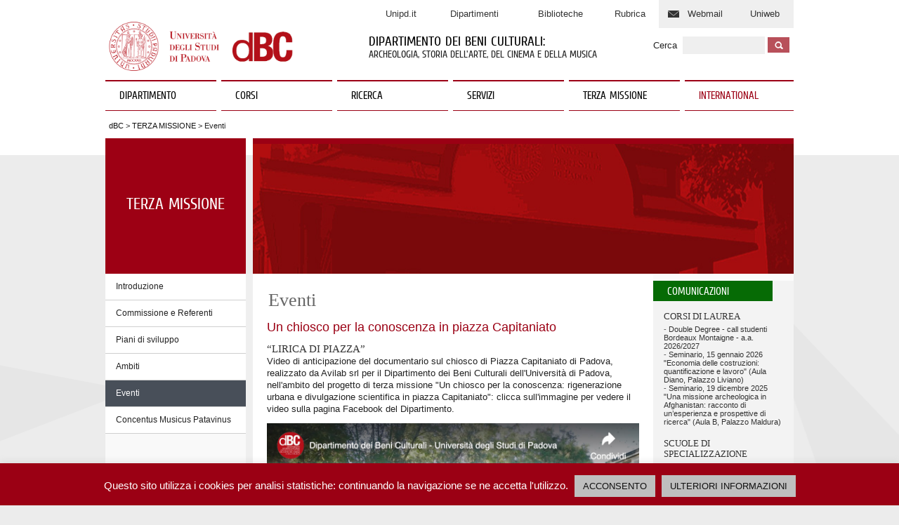

--- FILE ---
content_type: text/html; charset=UTF-8
request_url: https://www.beniculturali.unipd.it/www/terza-missione/eventi/
body_size: 30465
content:
<!DOCTYPE html PUBLIC "-//W3C//DTD XHTML 1.0 Transitional//EN" "http://www.w3.org/TR/xhtml1/DTD/xhtml1-transitional.dtd">
<html xmlns="http://www.w3.org/1999/xhtml" lang="it-IT">
<head>
<meta http-equiv="Content-Type" content="text/html; charset=UTF-8" />
	<title>Eventi &laquo; Dipartimento dei Beni Culturali:</title>
	<link rel="shortcut icon" href="https://www.beniculturali.unipd.it/www/wp-content/themes/atahualpa364/images/favicon/logo_dbc.ico" />
<link rel="profile" href="http://gmpg.org/xfn/11" />
<link rel="pingback" href="https://www.beniculturali.unipd.it/www/xmlrpc.php" />
<!-- Facebook Pixel Code -->
<script>
  !function(f,b,e,v,n,t,s)
  {if(f.fbq)return;n=f.fbq=function(){n.callMethod?
  n.callMethod.apply(n,arguments):n.queue.push(arguments)};
  if(!f._fbq)f._fbq=n;n.push=n;n.loaded=!0;n.version='2.0';
  n.queue=[];t=b.createElement(e);t.async=!0;
  t.src=v;s=b.getElementsByTagName(e)[0];
  s.parentNode.insertBefore(t,s)}(window, document,'script',
  'https://connect.facebook.net/en_US/fbevents.js');
  fbq('init', '346667169385053');
  fbq('track', 'PageView');
</script>
<noscript><img height="1" width="1" style="display:none"
  src="https://www.facebook.com/tr?id=346667169385053&ev=PageView&noscript=1"
/></noscript>
<!-- End Facebook Pixel Code --><link rel='dns-prefetch' href='//s.w.org' />
<link rel="alternate" type="application/rss+xml" title="Dipartimento dei Beni Culturali: &raquo; Feed" href="https://www.beniculturali.unipd.it/www/feed/" />
		<script type="text/javascript">
			window._wpemojiSettings = {"baseUrl":"https:\/\/s.w.org\/images\/core\/emoji\/12.0.0-1\/72x72\/","ext":".png","svgUrl":"https:\/\/s.w.org\/images\/core\/emoji\/12.0.0-1\/svg\/","svgExt":".svg","source":{"concatemoji":"https:\/\/www.beniculturali.unipd.it\/www\/wp-includes\/js\/wp-emoji-release.min.js?ver=5.2.23"}};
			!function(e,a,t){var n,r,o,i=a.createElement("canvas"),p=i.getContext&&i.getContext("2d");function s(e,t){var a=String.fromCharCode;p.clearRect(0,0,i.width,i.height),p.fillText(a.apply(this,e),0,0);e=i.toDataURL();return p.clearRect(0,0,i.width,i.height),p.fillText(a.apply(this,t),0,0),e===i.toDataURL()}function c(e){var t=a.createElement("script");t.src=e,t.defer=t.type="text/javascript",a.getElementsByTagName("head")[0].appendChild(t)}for(o=Array("flag","emoji"),t.supports={everything:!0,everythingExceptFlag:!0},r=0;r<o.length;r++)t.supports[o[r]]=function(e){if(!p||!p.fillText)return!1;switch(p.textBaseline="top",p.font="600 32px Arial",e){case"flag":return s([55356,56826,55356,56819],[55356,56826,8203,55356,56819])?!1:!s([55356,57332,56128,56423,56128,56418,56128,56421,56128,56430,56128,56423,56128,56447],[55356,57332,8203,56128,56423,8203,56128,56418,8203,56128,56421,8203,56128,56430,8203,56128,56423,8203,56128,56447]);case"emoji":return!s([55357,56424,55356,57342,8205,55358,56605,8205,55357,56424,55356,57340],[55357,56424,55356,57342,8203,55358,56605,8203,55357,56424,55356,57340])}return!1}(o[r]),t.supports.everything=t.supports.everything&&t.supports[o[r]],"flag"!==o[r]&&(t.supports.everythingExceptFlag=t.supports.everythingExceptFlag&&t.supports[o[r]]);t.supports.everythingExceptFlag=t.supports.everythingExceptFlag&&!t.supports.flag,t.DOMReady=!1,t.readyCallback=function(){t.DOMReady=!0},t.supports.everything||(n=function(){t.readyCallback()},a.addEventListener?(a.addEventListener("DOMContentLoaded",n,!1),e.addEventListener("load",n,!1)):(e.attachEvent("onload",n),a.attachEvent("onreadystatechange",function(){"complete"===a.readyState&&t.readyCallback()})),(n=t.source||{}).concatemoji?c(n.concatemoji):n.wpemoji&&n.twemoji&&(c(n.twemoji),c(n.wpemoji)))}(window,document,window._wpemojiSettings);
		</script>
		<style type="text/css">
img.wp-smiley,
img.emoji {
	display: inline !important;
	border: none !important;
	box-shadow: none !important;
	height: 1em !important;
	width: 1em !important;
	margin: 0 .07em !important;
	vertical-align: -0.1em !important;
	background: none !important;
	padding: 0 !important;
}
</style>
	<link rel='stylesheet' id='wordpress-plugin-random-post-slider-css'  href='https://www.beniculturali.unipd.it/www/wp-content/plugins/wordpress-plugin-random-post-slider/wordpress-plugin-random-post-slider.css?ver=5.2.23' type='text/css' media='all' />
<link rel='stylesheet' id='wp-block-library-css'  href='https://www.beniculturali.unipd.it/www/wp-includes/css/dist/block-library/style.min.css?ver=5.2.23' type='text/css' media='all' />
<link rel='stylesheet' id='cpsh-shortcodes-css'  href='https://www.beniculturali.unipd.it/www/wp-content/plugins/column-shortcodes//assets/css/shortcodes.css?ver=1.0.1' type='text/css' media='all' />
<link rel='stylesheet' id='cookie-law-info-css'  href='https://www.beniculturali.unipd.it/www/wp-content/plugins/cookie-law-info/public/css/cookie-law-info-public.css?ver=2.0.6' type='text/css' media='all' />
<link rel='stylesheet' id='cookie-law-info-gdpr-css'  href='https://www.beniculturali.unipd.it/www/wp-content/plugins/cookie-law-info/public/css/cookie-law-info-gdpr.css?ver=2.0.6' type='text/css' media='all' />
<link rel='stylesheet' id='ACT_css-css'  href='https://www.beniculturali.unipd.it/www/wp-content/plugins/list-all-posts-by-authors-nested-categories-and-titles/ACT.css?ver=5.2.23' type='text/css' media='all' />
<link rel='stylesheet' id='widgets-on-pages-css'  href='https://www.beniculturali.unipd.it/www/wp-content/plugins/widgets-on-pages/public/css/widgets-on-pages-public.css?ver=1.4.0' type='text/css' media='all' />
<link rel='stylesheet' id='__EPYT__style-css'  href='https://www.beniculturali.unipd.it/www/wp-content/plugins/youtube-embed-plus/styles/ytprefs.min.css?ver=14.0.1.3' type='text/css' media='all' />
<style id='__EPYT__style-inline-css' type='text/css'>

                .epyt-gallery-thumb {
                        width: 33.333%;
                }
                
</style>
<link rel='stylesheet' id='jq_ui_css-css'  href='https://www.beniculturali.unipd.it/www/wp-content/plugins/ajax-event-calendar/css/jquery-ui-1.8.16.custom.css?ver=1.8.16' type='text/css' media='all' />
<link rel='stylesheet' id='custom-css'  href='https://www.beniculturali.unipd.it/www/wp-content/plugins/ajax-event-calendar/css/custom.css?ver=1.0.4' type='text/css' media='all' />
<link rel='stylesheet' id='wp-cpl-base-css-css'  href='https://www.beniculturali.unipd.it/www/wp-content/plugins/wp-category-posts-list/static/css/wp-cat-list-theme.css?ver=2.0.3' type='text/css' media='all' />
<link rel='stylesheet' id='tabs-slides-css'  href='https://www.beniculturali.unipd.it/www/wp-content/plugins/wordpress-tabs-slides/style/default.css?ver=2.0.1' type='text/css' media='all' />
<link rel='stylesheet' id='tabs-slides-hacks-css'  href='https://www.beniculturali.unipd.it/www/wp-content/plugins/wordpress-tabs-slides/hacks.css?ver=2.0.1' type='text/css' media='all' />
<script type='text/javascript'>ajaxurl='https://www.beniculturali.unipd.it/www/wp-admin/admin-ajax.php';pf_nonce='5f985c0d5e';</script><script type='text/javascript' src='https://www.beniculturali.unipd.it/www/wp-includes/js/jquery/jquery.js?ver=1.12.4-wp'></script>
<script type='text/javascript' src='https://www.beniculturali.unipd.it/www/wp-includes/js/jquery/jquery-migrate.min.js?ver=1.4.1'></script>
<script type='text/javascript' src='https://www.beniculturali.unipd.it/www/wp-content/plugins/jquery-mega-menu/js/jquery.hoverIntent.minified.js?ver=5.2.23'></script>
<script type='text/javascript' src='https://www.beniculturali.unipd.it/www/wp-content/plugins/jquery-mega-menu/js/jquery.dcmegamenu.1.3.4.min.js?ver=5.2.23'></script>
<script type='text/javascript' src='https://www.beniculturali.unipd.it/www/wp-content/plugins/jquery-vertical-accordion-menu/js/jquery.cookie.js?ver=5.2.23'></script>
<script type='text/javascript' src='https://www.beniculturali.unipd.it/www/wp-content/plugins/jquery-vertical-accordion-menu/js/jquery.dcjqaccordion.2.9.js?ver=5.2.23'></script>
<script type='text/javascript' src='https://www.beniculturali.unipd.it/www/wp-content/themes/atahualpa364/js/DD_roundies.js?ver=0.0.2a'></script>
<script type='text/javascript' src='https://www.beniculturali.unipd.it/www/wp-content/plugins/wordpress-plugin-random-post-slider/js/jquery.cycle.all.latest.js?ver=5.2.23'></script>
<script type='text/javascript' src='https://www.beniculturali.unipd.it/www/wp-content/plugins/mailman-widget/js/mailman-widget-min.js?ver=5.2.23'></script>
<script type='text/javascript'>
/* <![CDATA[ */
var Cli_Data = {"nn_cookie_ids":[],"cookielist":[],"non_necessary_cookies":[],"ccpaEnabled":"","ccpaRegionBased":"","ccpaBarEnabled":"","strictlyEnabled":["necessary","obligatoire"],"ccpaType":"gdpr","js_blocking":"","custom_integration":"","triggerDomRefresh":"","secure_cookies":""};
var cli_cookiebar_settings = {"animate_speed_hide":"500","animate_speed_show":"500","background":"#9b0014","border":"#444","border_on":"","button_1_button_colour":"#bfbfbf","button_1_button_hover":"#999999","button_1_link_colour":"#111111","button_1_as_button":"1","button_1_new_win":"","button_2_button_colour":"#bfbfbf","button_2_button_hover":"#999999","button_2_link_colour":"#111111","button_2_as_button":"1","button_2_hidebar":"","button_3_button_colour":"#000","button_3_button_hover":"#000000","button_3_link_colour":"#fff","button_3_as_button":"1","button_3_new_win":"","button_4_button_colour":"#dedfe0","button_4_button_hover":"#b2b2b3","button_4_link_colour":"#333333","button_4_as_button":"1","button_7_button_colour":"#61a229","button_7_button_hover":"#4e8221","button_7_link_colour":"#fff","button_7_as_button":"1","button_7_new_win":"","font_family":"inherit","header_fix":"","notify_animate_hide":"1","notify_animate_show":"","notify_div_id":"#cookie-law-info-bar","notify_position_horizontal":"right","notify_position_vertical":"bottom","scroll_close":"","scroll_close_reload":"","accept_close_reload":"","reject_close_reload":"","showagain_tab":"","showagain_background":"#fff","showagain_border":"#000","showagain_div_id":"#cookie-law-info-again","showagain_x_position":"100px","text":"#ffffff","show_once_yn":"","show_once":"10000","logging_on":"","as_popup":"","popup_overlay":"1","bar_heading_text":"","cookie_bar_as":"banner","popup_showagain_position":"bottom-right","widget_position":"left"};
var log_object = {"ajax_url":"https:\/\/www.beniculturali.unipd.it\/www\/wp-admin\/admin-ajax.php"};
/* ]]> */
</script>
<script type='text/javascript' src='https://www.beniculturali.unipd.it/www/wp-content/plugins/cookie-law-info/public/js/cookie-law-info-public.js?ver=2.0.6'></script>
<script type='text/javascript'>
/* <![CDATA[ */
var _EPYT_ = {"ajaxurl":"https:\/\/www.beniculturali.unipd.it\/www\/wp-admin\/admin-ajax.php","security":"d958423cb4","gallery_scrolloffset":"20","eppathtoscripts":"https:\/\/www.beniculturali.unipd.it\/www\/wp-content\/plugins\/youtube-embed-plus\/scripts\/","eppath":"https:\/\/www.beniculturali.unipd.it\/www\/wp-content\/plugins\/youtube-embed-plus\/","epresponsiveselector":"[\"iframe.__youtube_prefs__\",\"iframe[src*='youtube.com']\",\"iframe[src*='youtube-nocookie.com']\",\"iframe[data-ep-src*='youtube.com']\",\"iframe[data-ep-src*='youtube-nocookie.com']\",\"iframe[data-ep-gallerysrc*='youtube.com']\"]","epdovol":"1","version":"14.0.1.3","evselector":"iframe.__youtube_prefs__[src], iframe[src*=\"youtube.com\/embed\/\"], iframe[src*=\"youtube-nocookie.com\/embed\/\"]","ajax_compat":"","ytapi_load":"light","pause_others":"","stopMobileBuffer":"1","vi_active":"","vi_js_posttypes":[]};
/* ]]> */
</script>
<script type='text/javascript' src='https://www.beniculturali.unipd.it/www/wp-content/plugins/youtube-embed-plus/scripts/ytprefs.min.js?ver=14.0.1.3'></script>
<script type='text/javascript' src='https://www.beniculturali.unipd.it/www/wp-content/plugins/wordpress-tabs-slides/ts/tabs_slides.js?ver=2.0.1'></script>
<script type='text/javascript' src='https://www.beniculturali.unipd.it/www/wp-content/plugins/wordpress-tabs-slides/ts/tabs_slides_opt_loader.js?ver=2.0.1'></script>
<link rel='https://api.w.org/' href='https://www.beniculturali.unipd.it/www/wp-json/' />
<link rel="EditURI" type="application/rsd+xml" title="RSD" href="https://www.beniculturali.unipd.it/www/xmlrpc.php?rsd" />
<link rel="wlwmanifest" type="application/wlwmanifest+xml" href="https://www.beniculturali.unipd.it/www/wp-includes/wlwmanifest.xml" /> 
<link rel="canonical" href="https://www.beniculturali.unipd.it/www/terza-missione/eventi/" />
<link rel='shortlink' href='https://www.beniculturali.unipd.it/www/?p=22320' />
<link rel="alternate" type="application/json+oembed" href="https://www.beniculturali.unipd.it/www/wp-json/oembed/1.0/embed?url=https%3A%2F%2Fwww.beniculturali.unipd.it%2Fwww%2Fterza-missione%2Feventi%2F" />
<link rel="alternate" type="text/xml+oembed" href="https://www.beniculturali.unipd.it/www/wp-json/oembed/1.0/embed?url=https%3A%2F%2Fwww.beniculturali.unipd.it%2Fwww%2Fterza-missione%2Feventi%2F&#038;format=xml" />

	<link rel="stylesheet" type="text/css" href="https://www.beniculturali.unipd.it/www/wp-content/plugins/jquery-mega-menu/css/dcjq-mega-menu.css" media="screen" /><script type="text/javascript">
		fx = "fade";
		timeout = "5000";
		transitionspeed = "600";
		</script><style type="text/css">
		#featured.upzslider { width: 680px !important; height:300px !important; }
		#featured-navi.upzslider a span#previousslide,#featured-navi a span#nextslide { bottom:125px !important; }.upzslider>div.fragment-slide { height:300px !important; width:680px !important; }</style><!-- <meta name="vfb" version="2.9.2" /> -->
<style type="text/css">/* ------------------------------------------------------------------
---------- BASE LAYOUT ----------------------------------------------
------------------------------------------------------------------ */

body {
	text-align: center;  /* centering the page container, 
							text-align will be reset to left 
							inside the container */
	margin: 0;
	padding: 0;
	font-family: Arial, Helvetica, sans-serif;
font-size: 0.8em;
font-weight: 300;
color: #222;
line-height: 1.4em;
background: #ececec url(/www/wp-content/themes/atahualpa364/images/unipd/bg-body.png) no-repeat center -51px;

	}

a:link, a:visited, a:active {
	color: #9B0014; 
	font-weight: normal; 
	text-decoration: none; 
	}
	
a:hover {
	color: #9B4A54;
	font-weight: normal; 
	text-decoration: underline;
	}

ul, ol, dl, p, h1, h2, h3, h4, h5, h6 {
	margin-top: 10px;
	margin-bottom: 10px;
	padding-top: 0;
	padding-bottom: 0; 	
	}

/* remove margins on sub-lists */
ul ul, ul ol, ol ul, ol ol {
	margin-top: 0;
	margin-bottom: 0;
	}
/*
h1 { font-size: 34px; line-height: 1.2; margin: 0.3em 0 10px; }
h2 { font-size: 28px; line-height: 1.3; margin: 1em 0 .2em; }
h3 { font-size: 24px; line-height: 1.3; margin: 1em 0 .2em; }
h4 { font-size: 19px; margin: 1.33em 0 .2em; }
h5 { font-size: 1.3em; margin: 1.67em 0; font-weight: bold; }
h6 { font-size: 1.15em; margin: 1.67em 0; font-weight: bold; }
*/
code, pre {
	font-family: "Courier New", Courier, monospace;
	font-size: 1em;
	}

pre {
	overflow: auto;
	word-wrap: normal;
	padding-bottom: 1.5em;
	overflow-y: hidden;
	width: 99%;
	}

abbr[title], acronym[title] {
	border-bottom: 1px dotted;
	}
	
hr {
	display: block;
	height: 2px;
	border: none;
	margin: 0.5em auto;
	color: #cccccc;
	background-color: #cccccc;
	}

/* use the body's font size in tables, too: */

table {
	font-size: 1em; 
	}	


/* ------------------------------------------------------------------
---------- BREAK LONG STRINGS ---------------------------------------
------------------------------------------------------------------ */

/* break long strings in IE6+ and Safari2+ in posts and comments: */

div.post, ul.commentlist li, ol.commentlist li {
	word-wrap: break-word; 
	}

/* reset "break-word" for pre & wp-syntax: */

pre, .wp_syntax {
	word-wrap: normal; 
	}

	
/* ------------------------------------------------------------------
---------- WRAPPER, CONTAINER & LAYOUT ------------------------------
------------------------------------------------------------------ */
	

/*-------------------- WRAPPER for MIN / MAX width --------*/

div#wrapper {
	text-align: center;  
	margin-left: auto;
	margin-right: auto;
	display: block;
	width: 980px;
		}


/*-------------------- CONTAINER for VISUAL styles --------*/

div#container {
	padding: 0;		width: auto;
	margin-left: auto;
	margin-right: auto;
	text-align: left; /* resetting the "text-align: center" of "wrapper" */
	display: block;
	}

/*-------------------- LAYOUT to keep it all together -----*/
	
table#layout {
	font-size: 100%;
	width: 100%;
	table-layout: fixed;
	}
	
.colone {width: 210px;}
.colone-inner {width: 200px;}
.coltwo { width: 100% }
.colthree-inner {width: 200px;}
.colthree {width: 200px;}

/* ------------------------------------------------------------------
---------- HEADER ---------------------------------------------------
------------------------------------------------------------------ */


/*-------------------- HEADER CONTAINER -------------------*/

td#header {
	width: auto;
	padding: 0;
	}


/*-------------------- LOGO AREA --------------------------*/

table#logoarea, 
table#logoarea tr, 
table#logoarea td {
	margin: 0;
	padding: 0;
	background: none;
	border: 0;
	}

table#logoarea {
	width: 100%;
	border-spacing: 0px;
	background: #ffffff;	}
	
/*-------------------- LOGO -------------------------------*/

img.logo {
	display: block;
	margin: 0px 2px 0px 0px;
width: 373px;	}

td.logoarea-logo {
	width: 1%;
	}

	
/*-------------------- BLOG TITLE -------------------------*/

h1.blogtitle,
h2.blogtitle {
    display: block;
	font-family: 'Cuprum', sans-serif;
font-size: 150%;
text-transform: uppercase;
width: 360px;
margin-bottom: -10px;
margin-top: 19px;	font-smooth: always;
	}
	
h1.blogtitle a:link, 
h1.blogtitle a:visited, 
h1.blogtitle a:active,
h2.blogtitle a:link, 
h2.blogtitle a:visited, 
h2.blogtitle a:active {
    text-decoration: none;
	color: #000000;
	font-weight: normal;
	font-smooth: always;
	}
	
h1.blogtitle a:hover,
h2.blogtitle a:hover {
    text-decoration: none;
	color: #9B0014;
	font-weight: normal;
	}

/*-------------------- BLOG TAGLINE -----------------------*/

p.tagline { 
	font-family: 'Cuprum', sans-serif;
font-size: 110%;
text-transform: uppercase;	}

td.feed-icons {
	white-space: nowrap; 
	}

div.rss-box {
	height: 1%; 
	display: block; 
	padding: 10px 0 10px 10px; 
	margin: 0;
	width: 1px;
	}
	
/*-------------------- COMMENTS FEED ICON -----------------*/

a.comments-icon {
	height: 22px;
	line-height: 22px;
	margin: 0 5px 0 5px;
	padding-left: 22px;
	display: block;
	text-decoration: none;
	float: right;
	white-space: nowrap;
	}

a.comments-icon:link,
a.comments-icon:active,
a.comments-icon:visited {
	background: transparent url(https://www.beniculturali.unipd.it/www/wp-content/themes/atahualpa364/images/comment-gray.png) no-repeat scroll center left;
}

a.comments-icon:hover {
	background: transparent url(https://www.beniculturali.unipd.it/www/wp-content/themes/atahualpa364/images/comment.png) no-repeat scroll center left;
}


/*-------------------- POSTS FEED ICON --------------------*/

a.posts-icon {
	height: 22px;
	line-height: 22px;
	margin: 0 5px 0 0;
	padding-left: 20px;
	display: block;
	text-decoration: none;
	float: right;
	white-space: nowrap;
	}

a.posts-icon:link,
a.posts-icon:active,
a.posts-icon:visited {
	background: transparent url(https://www.beniculturali.unipd.it/www/wp-content/themes/atahualpa364/images/rss-gray.png) no-repeat scroll center left;
}

a.posts-icon:hover {
	background: transparent url(https://www.beniculturali.unipd.it/www/wp-content/themes/atahualpa364/images/rss.png) no-repeat scroll center left;
}

/*-------------------- EMAIL SUBSCRIBE ICON ---------------*/

a.email-icon {
	height: 22px;
	line-height: 22px;
	margin: 0 5px 0 5px;
	padding-left: 24px;
	display: block;
	text-decoration: none;
	float: right;
	white-space: nowrap;
	}
	
a.email-icon:link,
a.email-icon:active,
a.email-icon:visited {
	background: transparent url(https://www.beniculturali.unipd.it/www/wp-content/themes/atahualpa364/images/email-gray.png) no-repeat scroll center left;
}

a.email-icon:hover {
	background: transparent url(https://www.beniculturali.unipd.it/www/wp-content/themes/atahualpa364/images/email.png) no-repeat scroll center left;
}
	
/*-------------------- SEARCH BOX IN HEADER ---------------*/	

td.search-box {
	height: 1%;
	}
	
div.searchbox {
	height: 35px;
	background: #efefef;
width: 150px;	}

div.searchbox-form {
	margin: 5px 10px 5px 10px;
	}



/*-------------------- HORIZONTAL BARS --------------------*/

div.horbar1, 
div.horbar2 { 
	font-size: 1px;
	clear: both; 
	display: block;
	position: relative;
	padding: 0; 
	margin: 0;
	width: 100%; 
	}

div.horbar1 {
	height: 5px;	}
	
div.horbar2 { 
	height: 20px;
	}	

	




		
a.divclick:link, 
a.divclick:visited, 
a.divclick:active, 
a.divclick:hover {
	width: 100%; 
	height: 100%; 
	display: block;
	text-decoration: none;
	}

		
/* ------------------------------------------------------------------
---------- LEFT SIDEBARS ---------------------------------------------
------------------------------------------------------------------ */

td#left {
	vertical-align: top;
	background: #f9f9f9;
border-right: solid 10px #efefef; 
padding: 15px;	}

td#left-inner {
	vertical-align: top;
	background: #ffffff;	}
	
/* ------------------------------------------------------------------
---------- RIGHT SIDEBARS --------------------------------------------
------------------------------------------------------------------ */

td#right {
	vertical-align: top;
	background: #fbfbfb;	}

td#right-inner {
	vertical-align: top;
	background: #ffffff;	}
	
/* ------------------------------------------------------------------
---------- CENTER COLUMN --------------------------------------------
------------------------------------------------------------------ */

td#middle {
	vertical-align: top;
	width: 100%;
	background: #ffffff;
padding: 15px 20px 0 20px;	}

	
/* ------------------------------------------------------------------
---------- FOOTER ---------------------------------------------------
------------------------------------------------------------------ */

td#footer {
	width: auto;
	text-align: center;
padding-bottom: 40px;
font-size: 0.85em	}

td#footer a:link, td#footer a:visited, td#footer a:active {
	text-decoration: none;
font-weight: normal;
color: #333333;
	}

td#footer a:hover {
	text-decoration: none;
color: #95121C;
font-weight: 500;	}
	
	
/* ------------------------------------------------------------------
---------- WIDGETS --------------------------------------------------
------------------------------------------------------------------ */

div.widget {
	display: block;
	width: auto;  /* without this IE will stretch too-wide select 
					menus but not the other widgets. With 100% IE
					will remove sidebar borders if select menu is
					too wide */
	margin: 0px 0 15px 0;
background-color: #f5f5f5;
	}

div.widget-title {
	display: block;
	width: auto;
		}

div.widget-title h3,
td#left h3.tw-widgettitle,
td#right h3.tw-widgettitle,
td#left ul.tw-nav-list,
td#right ul.tw-nav-list {
	padding:0;
	margin:0;
	font-size: 1.3em;
text-transform: uppercase;
font-weight:300;	}

/* Since 3.4 "div-widget-content" is gone for better plugin compatibility. 
Instead we'll try to mimick the feature by putting the styles on the following 
containers: */
div.widget ul,
div.textwidget {
	display: block;
	width: auto;
		}

	
/* ------------------------------------------------------------------
---------- Select MENUS INSIDE OF WIDGETS -------------------------
------------------------------------------------------------------ */

/* if a select menu is too wide to fit into the sidebar (because one 
 or several of its option titles are too long) then it will be cut off
 in IE 6 & 7 */

div.widget select { 
	width: 98%; 		/* auto won't work in Safari */
	margin-top: 5px;
	 
}	


/* ------------------------------------------------------------------
---------- LISTS INSIDE OF WIDGETS ----------------------------------
------------------------------------------------------------------ */

div.widget ul {
	list-style-type: none;
	margin: 0; 
	padding: 0;
	width: auto;
	}

/*------------- base styling for all widgets -----------*/
	
div.widget ul li {
	display: block;
	margin: 2px 0 2px 0px;
	padding: 0 0 0 0px; 
	border-left: solid 0px #CCCCCC;
	}

div.widget ul li:hover,
div.widget ul li.sfhover {
display: block;
width: auto;
	border-left: solid 0px #555555; 
	}

div.widget ul li ul li {
	margin: 2px 0 2px 0px;  
	padding: 0 0 0 0px; 
	border-left: solid 0px #CCCCCC; 
	}

div.widget ul li ul li:hover,
div.widget ul li ul li.sfhover {
	border-left: solid 0px #000000; 
	}

div.widget ul li ul li ul li {
	margin: 2px 0 2px 0px; 
	padding: 0 0 0 0px; 	
	border-left: solid 0px #CCCCCC; 
	}

div.widget ul li ul li ul li:hover,
div.widget ul li ul li ul li.sfhover {
	border-left: solid 0px #000000; 
	}
	
div.widget a:link,
div.widget a:visited,
div.widget a:active,
div.widget td a:link,
div.widget td a:visited,
div.widget td a:active,
div.widget ul li a:link, 
div.widget ul li a:visited, 
div.widget ul li a:active {
	text-decoration: none; 
	font-weight: normal; 
	color: #333333; 
	font-weight: normal; 
	}

div.widget ul li ul li a:link, 
div.widget ul li ul li a:visited, 
div.widget ul li ul li a:active {
	color: #333333; 
	font-weight: normal; 
	}

div.widget ul li ul li ul li a:link, 
div.widget ul li ul li ul li a:visited, 
div.widget ul li ul li ul li a:active {
	color: #333333; 
	font-weight: normal; 
	}

	
div.widget a:hover,
div.widget ul li a:hover {
	color: #9B0014; 
	}

div.widget ul li ul li a:hover {
	color: #9B0014; 
	}

div.widget ul li ul li ul li a:hover {
	color: #9B0014; 
	}
	
div.widget ul li a:link, 
div.widget ul li a:visited, 
div.widget ul li a:active,
div.widget ul li a:hover {
	display: inline;
	}

* html div.widget ul li a:link, 
* html div.widget ul li a:visited, 
* html div.widget ul li a:active,
* html div.widget ul li a:hover {
	height: 1%;   /* IE6 needs this */
	}
	
/*------------- styling for categories and pages widgets -----------*/

/* Because they can have sub items, the categories and the pages 
widgets get the left border and padding on the <A> instead of the <LI>.
Otherwise, sub items would have two left borders - their own left border 
and the left border of their parent (since the parent contains the sub item). 
You may actually like that, it looks interesting. To try it out, comment all the next 
rules up to "BFA SUBSCRIBE WIDGET" */
 
/* First, remove the left border and padding from the <LI>. The margin stays on the <LI>'s 
because if the <A>'s of the cateories widget were set to display:inline (default setting) 
then margin would work there */
div.widget_nav_menu ul li, 
div.widget_pages ul li, 
div.widget_categories ul li {
	border-left: 0 !important;
	padding: 0 !important;
}

/* Then, add left border and padding to the <A> */
div.widget_nav_menu ul li a:link, 
div.widget_nav_menu ul li a:visited, 
div.widget_nav_menu ul li a:active,
div.widget_pages ul li a:link, 
div.widget_pages ul li a:visited, 
div.widget_pages ul li a:active,
div.widget_categories ul li a:link,
div.widget_categories ul li a:visited, 
div.widget_categories ul li a:active {
	padding: 0 0 0 0px; 
	border-left: solid 0px #CCCCCC;
	}

div.widget_nav_menu ul li a:hover,
div.widget_pages ul li a:hover,
div.widget_categories ul li a:hover {
	border-left: solid 0px #555555; 
}

div.widget_nav_menu ul li ul li a:link, 
div.widget_nav_menu ul li ul li a:visited, 
div.widget_nav_menu ul li ul li a:active,
div.widget_pages ul li ul li a:link, 
div.widget_pages ul li ul li a:visited, 
div.widget_pages ul li ul li a:active,
div.widget_categories ul li ul li a:link,
div.widget_categories ul li ul li a:visited, 
div.widget_categories ul li ul li a:active {
	padding: 0 0 0 0px; 
	border-left: solid 0px #CCCCCC;
	}

div.widget_nav_menu ul li ul li a:hover,
div.widget_pages ul li ul li a:hover,
div.widget_categories ul li ul li a:hover {
	border-left: solid 0px #000000; 
}

div.widget_nav_menu ul li ul li ul li a:link, 
div.widget_nav_menu ul li ul li ul li a:visited, 
div.widget_nav_menu ul li ul li ul li a:active,
div.widget_pages ul li ul li ul li a:link, 
div.widget_pages ul li ul li ul li a:visited, 
div.widget_pages ul li ul li ul li a:active,
div.widget_categories ul li ul li ul li a:link,
div.widget_categories ul li ul li ul li a:visited, 
div.widget_categories ul li ul li ul li a:active {
	padding: 0 0 0 0px; 
	border-left: solid 0px #CCCCCC;
	}

div.widget_nav_menu ul li ul li ul li a:hover,
div.widget_pages ul li ul li ul li a:hover,
div.widget_categories ul li ul li ul li a:hover {
	border-left: solid 0px #000000; 
}

/* The pages widget gets "block" because it usually has only 
one link per <LI> and no text */
div.widget_nav_menu ul li a:link,
div.widget_nav_menu ul li a:active,
div.widget_nav_menu ul li a:visited,
div.widget_nav_menu ul li a:hover,
div.widget_pages ul li a:link,
div.widget_pages ul li a:active,
div.widget_pages ul li a:visited,
div.widget_pages ul li a:hover {
	display: block !important;
}

/* The category widget gets "inline" per default or otherwise the 
post count would wrap into the next line. If no post count is displayed,
"block" can be chosen at Theme Options -> Style Widgets -> Category Widget Display Type. 
With "block", links that don't fit into one line will align properly (as a block) 
on the left side. */
div.widget_categories ul li a:link,
div.widget_categories ul li a:active,
div.widget_categories ul li a:visited,
div.widget_categories ul li a:hover {
	display: inline !important;
}



/* ------------------------------------------------------------------
---------- BFA SUBSCRIBE WIDGET -------------------------------------
------------------------------------------------------------------ */

table.subscribe {
	width: 100%;
	}
	
table.subscribe td.email-text {
	padding: 0 0 5px 0;
	vertical-align: top;
	}

table.subscribe td.email-field {
	padding: 0;
	width: 100%;
	}
	
table.subscribe td.email-button {
	padding: 0 0 0 5px;
	}
	
table.subscribe td.post-text {
	padding: 7px 0 0 0;
	vertical-align: top;
	}
	
table.subscribe td.comment-text {
	padding: 7px 0 0 0;
	vertical-align: top;
	}
	
	
/* ------------------------------------------------------------------
---------- POSTS ----------------------------------------------------
------------------------------------------------------------------ */

/*-------------------- POST CONTAINER ---------------------*/

div.post, div.page {
	display: block;
	margin: 8px 0 22px 0;	}

/* additonal styles for sticky posts */

div.sticky {
	background: #eee url('https://www.beniculturali.unipd.it/www/wp-content/themes/atahualpa364/images/sticky.gif') 99% 5% no-repeat;
border: dashed 1px #cccccc;
padding: 10px;	}

/*-------------------- POST KICKER ------------------------*/

div.post-kicker {
	margin: 0 0 5px 0;	}

div.post-kicker a:link, 
div.post-kicker a:visited, 
div.post-kicker a:active {
	color: #000000;
text-decoration: none;
text-transform: uppercase;	}

div.post-kicker a:hover {
	color: #cc0000;	}

/*-------------------- POST HEADLINE ----------------------*/

div.post-headline {
		}

div.post-headline h1,
div.post-headline h2 {
    margin: 0;
    padding: 0;
	padding: 2px;
margin: 0;	}

div.post-headline h2 a:link, 
div.post-headline h2 a:visited, 
div.post-headline h2 a:active,
div.post-headline h1 a:link, 
div.post-headline h1 a:visited, 
div.post-headline h1 a:active {
	color: #666666;
text-decoration: none;
font-size: 20px !important;	}

div.post-headline h2 a:hover,
div.post-headline h1 a:hover {
	color: #222222;
text-decoration: none;	}


/*-------------------- POST BYLINE ------------------------*/

div.post-byline {
	margin: 5px 0 10px 0;	}

div.post-byline a:link, 
div.post-byline a:visited, 
div.post-byline a:active {
		}

div.post-byline a:hover {
		}


/*-------------------- POST BODY COPY ---------------------*/
	
div.post-bodycopy {
		}
	
div.post-bodycopy p {
	margin: 1em 0;
	padding: 0;
	display: block;
	/* The rule below would create hor. scrollbars in Firefox, 
	which would be better than overflowing long strings, but the
	downside is that text won't float around images anymore. 
	Uncomment this if you don't float images anyway */
	/* overflow: auto; */
	}

	
/*-------------------- POST PAGINATION --------------------*/

div.post-pagination {
	/*border: solid 1px brown;*/
	}

	
/*-------------------- POST FOOTER ------------------------*/
	
div.post-footer {
	clear:both; 
	display: block;	
	margin: 0;
padding: 3px 5px 3px 5px;
margin-top: 4px;
margin-bottom: 40px;
background: #eeeeee;
color: #666;
font-size: 0.75em;	}

div.post-footer a:link, 
div.post-footer a:visited, 
div.post-footer a:active {
	color: #333;
font-weight: normal;
text-decoration: none;	}	

div.post-footer a:hover {
	color: #333;
font-weight: normal;
text-decoration: none;	}

/*-------------------- ICONS in KICKER, BYLINE & FOOTER ---*/

div.post-kicker img, 
div.post-byline img, 
div.post-footer img {
	border: 0;
	padding: 0;
	margin: 0 0 -1px 0;
	background: none;
	}
	
span.post-ratings {
	display:inline-block; 	/* postratings set to "span" by the 
							theme, instead of default "div", to 
							make them display inline. Adding 
							inline-block and nowrap to avoid 
							line wrapping of single voting stars. */
	width: auto;
	white-space: nowrap;
	}


/* ------------------------------------------------------------------
---------- PAGE NAVIGATION NEXT/PREVIOUS ----------------------------
------------------------------------------------------------------ */

div.navigation-top {
	margin: 0 0 10px 0;
padding: 0 0 10px 0;
border-bottom: dashed 1px #cccccc;	}

div.navigation-middle {
	margin: 10px 0 20px 0;
padding: 10px 0 10px 0;
border-top: dashed 1px #cccccc;
border-bottom: dashed 1px #cccccc;	}
	
div.navigation-bottom {
	margin: 20px 0 0 0;
padding: 10px 0 20px 0;
border-top: solid 1px #eee;
font-size: 0.9em;	}

div.navigation-comments-above {
	margin: 0 0 10px 0;
padding: 5px 0 5px 0;	}
	
div.navigation-comments-below {
	margin: 0 0 10px 0;
padding: 5px 0 5px 0;	}
	
div.older {
	float: left; 
	width: 48%; 
	text-align: left; 
	margin:0; 
	padding:0;
	}
	
div.newer {
	float:right; 
	width: 48%; 
	text-align: right; 
	margin:0; 
	padding:0; 
	}	

div.older-home {
	float: left; 
	width: 44%; 
	text-align: left; 
	margin:0; 
	padding:0;
	}

div.newer-home {
	float:right; 
	width: 44%; 
	text-align: right; 
	margin:0; 
	padding:0; 
	}	

div.home {
	float: left; 
	width: 8%; 
	text-align: center;  
	margin:0; 
	padding:0;
	}

	
/* ------------------------------------------------------------------
---------- FORMS ----------------------------------------------------
------------------------------------------------------------------ */

form, .feedburner-email-form {
	margin: 0; 
	padding: 0; 
	}

fieldset {
	border: 1px solid #cccccc; 
	width: auto; 
	padding: 0.35em 0.625em 0.75em;
	display: block; 
	}
	
legend { 
	color: #000000; 
	background: #f4f4f4; 
	border: 1px solid #cccccc; 
	padding: 2px 6px; 
	margin-bottom: 15px; 
	}
	
form p {
	margin: 5px 0 0 0; 
	padding: 0; 
	}

div.xhtml-tags p {
margin: 0;
}
	
label {
	margin-right: 0.5em; 
	font-family: arial;
	cursor: pointer; 
	}

/* input.TextField for WP-Email
input.textbox for WPG2 */
input.text, 
input.textbox, 
input.password, 
input.file,
input.TextField, 
textarea {
	padding: 3px;
	color: #000000;
		}

textarea {
	width: 96%; 
	}


input.inputblur {
	color: #777777;
	width: 95%;
	}

input.inputfocus {
	color: #000000;
	width: 95%;
	}	
	
input.highlight, textarea.highlight {
	background: #e8eff7;
border-color: #37699f;	}

/* .Button for WP-Email, input[type=submit] for comment submit button since 3.6.1 */
.button, .Button, input[type=submit] {
	padding: 0 2px;
	height: 24px;
	line-height: 16px;
	font-family: Arial, sans-serif; font-weight:400;
background-color: #aaa;
color: #ffffff;
font-size: 0.8em;
border: none !important;	}

/* changed from .buttonhover to input.buttonhover in 3.6.1 */
input.buttonhover {
	padding: 0 2px;
	cursor: pointer;
	background-color: #888;
color: #ffffff;	}

/* comment submit button */

/* IE button width/padding fix */

form#commentform input#submit {
    padding: 0 .25em;
    /* Since 3.6: Using comment_form() */
	/* width: 0; */
    overflow:visible;
}

form#commentform input#submit[class] { /*ie ignores [class]*/
    width: auto;
}

form#commentform input#submit	{
	padding: 4px 10px 4px 10px;
font-size: 1.2em;
line-height: 1.5em;
height: 36px;	}
	
/* ------------------------------------------------------------------
---------- SEARCH FORM ----------------------------------------------
------------------------------------------------------------------ */

table.searchform {
	width: 100%;
	}

table.searchform td.searchfield {
	padding: 0;
	width: 100%;
	}
	
table.searchform td.searchbutton {
	padding: 0 0 0 5px;
	}

table.searchform td.searchbutton input{
	padding: 0 0 0 5px;
	}
	
/* ------------------------------------------------------------------
---------- BLOCKQUOTES ----------------------------------------------
------------------------------------------------------------------ */

blockquote {
	height: 1%;
	display: block;
	clear: both;
	background: #f3f3f3;
padding: 10px 15px 10px 15px;
margin: 15px 5px 10px 0!important;
	}
	
blockquote blockquote {
	height: 1%;
	display: block;
	clear: both;
		}


/* ------------------------------------------------------------------
---------- TABLES & CALENDAR ----------------------------------------
------------------------------------------------------------------ */

/*-------------------- TABLES IN POSTS --------------------*/

div.post table {
	border-collapse: collapse;
margin: 10px 0;	}
	
div.post table caption {
	width: auto;
	margin: 0 auto;
	background: #eeeeee;
border: #999999;
padding: 4px 8px;
color: #666666;	}
	
div.post table th {
	background: #888888;
color: #ffffff;
font-weight: bold;
font-size: 90%;
padding: 4px 8px;

			border: solid 1px #ffffff;
text-align: left;	}
	
div.post table td {
	padding: 4px 8px;
border-bottom: 1px solid #dddddd;
background-color: #ffffff;
text-align: left;	}

div.post table tfoot td {
		}
	
div.post table tr.alt td {
	background: #f4f4f4;	}

div.post table tr.over td {
	background: #f9f9f9;	}

/*-------------------- CALENDAR WIDGET --------------------*/

#calendar_wrap {
	padding: 0;
	border: none;
	}
	
table#wp-calendar {
	width: 100%; 
	font-size:90%;
	border-collapse: collapse;
	background-color: #ffffff;
	margin: 0 auto;
	}

table#wp-calendar caption {
	width: auto;
	background: #eeeeee;
	border: none;;
	padding: 3px;
	margin: 0 auto;
	font-size: 1em;
	}

table#wp-calendar th {
	border: solid 1px #eeeeee;
	background-color: #999999;
	color: #ffffff;
	font-weight: bold;
	padding: 2px;
	text-align: center;
	}
	
table#wp-calendar td {
	padding: 0;
	line-height: 18px;
	background-color: #ffffff;
	border: 1px solid #dddddd;
	text-align: center;
	}

table#wp-calendar tfoot td {
	border: solid 1px #eeeeee;
	background-color: #eeeeee;
	}
	
table#wp-calendar td a {
	display: block;
	background-color: #eeeeee;
	width: 100%;
	height: 100%;
	padding: 0;
	}


	


	
/* ------------------------------------------------------------------
---------- COMMENTS -------------------------------------------------
------------------------------------------------------------------ */



/* whole respond area */
div#respond {
	margin: 25px 0;
padding: 25px;
background: #eee;
-moz-border-radius: 8px;
-khtml-border-radius: 8px;
-webkit-border-radius: 8px;
border-radius: 8px;	}

p.thesetags {
	margin: 10px 0;
	}

/* Since 3.6.1: added h3#reply-title. class reply cannot be added to new comment_form() without hacks */
h3.reply, h3#reply-title {
	margin: 0;
	padding: 0 0 10px 0;
	}
	
ol.commentlist {
	margin: 15px 0 25px 0;
	list-style-type: none;
	padding: 0;
	display:block;
	border-top: dotted 1px #cccccc;
	}
	
ol.commentlist li {
	padding: 15px 10px;
	display: block;
	height: 1%; /* for IE6 */
	margin: 0;
	background-color: #FFFFFF;
	border-bottom: dotted 1px #cccccc;
	}

ol.commentlist li.alt {
	display: block;
	height: 1%; /* for IE6 */
	background-color: #EEEEEE;
	border-bottom: dotted 1px #cccccc;
	}

ol.commentlist li.authorcomment {
	display: block;
	height: 1%; /* for IE6 */
	background-color: #FFECEC;
	}

ol.commentlist span.authorname {
	font-weight: bold;
	font-size: 110%;
	}

ol.commentlist span.commentdate {
	color: #666666;
	font-size: 90%;
	margin-bottom: 5px;
	display: block;
	}

ol.commentlist span.editcomment {
	display: block;
	}
	
ol.commentlist li p {
	margin: 2px 0 5px 0;
	}

div.comment-number {
	float: right; 
	font-size: 2em; 
	line-height: 2em; 
	font-family: georgia, serif; 
	font-weight: bold; 
	color: #ddd; 
	margin: -10px 0 0 0; 
	position: relative; 
	height: 1%
	}

div.comment-number a:link, 
div.comment-number a:visited, 
div.comment-number a:active {
	color: #ccc;
	}

textarea#comment {
	width: 98%; 
	margin: 10px 0; 
	display: block;
	}



/* ------------------------------------------------------------------
---------- COMMENTS WP 2.7 ------------------------------------------
------------------------------------------------------------------ */

ul.commentlist {
	margin: 15px 0 15px 0;
	list-style-type: none;
	padding: 0;
	display:block;
	border-top: dotted 1px #cccccc;
	}

ul.commentlist ul {
	margin: 0;
	border: none;
	list-style-type: none;
	padding: 0;
	}

ul.commentlist li {
	padding: 0;
    margin: 0;
	display: block;
	clear: both;
	height: 1%; /* for IE */
}

/* indent children */
ul.commentlist ul.children li {
    margin-left: 30px;
}

/* padding and bottom margin for all commment boxes */
ul.commentlist div.comment-container {
	padding: 10px;
	margin: 0;
}

/* round corners for all children comment boxes */
ul.children div.comment-container {
	background-color: transparent;
	border: dotted 1px #ccc;
	padding: 10px;
	margin: 0 10px 8px 0;
   	-moz-border-radius: 5px;
   	-khtml-border-radius: 5px;
   	-webkit-border-radius: 5px;
   	border-radius: 5px;
	}

ul.children div.bypostauthor {
	/*margin: 10px 0 0 30px;*/
	/* more  ... */
	}
	
ul.commentlist li.thread-even {
	background-color: #FFFFFF;
	border-bottom: dotted 1px #cccccc;
	}

ul.commentlist li.thread-odd {
	background-color: #EEEEEE;
	border-bottom: dotted 1px #cccccc;
	}

ul.commentlist div.bypostauthor {
	background-color: #FFECEC;
	}
	
ul.children div.bypostauthor {
	border: dotted 1px #FFBFBF;
	}
	
ul.commentlist span.authorname {
	font-size: 110%;
	}

div.comment-meta a:link, 
div.comment-meta a:visited, 
div.comment-meta a:active, 
div.comment-meta a:hover {
	font-weight: normal;
	}

div#cancel-comment-reply {
	margin: -5px 0 10px 0;
	}

div.comment-number {
	float: right; 
	font-size: 2em; 
	line-height: 2em; 
	font-family: georgia, serif; 
	font-weight: bold; 
	color: #ddd; 
	margin: -10px 0 0 0; 
	position: relative; 
	height: 1%
	}

div.comment-number a:link, 
div.comment-number a:visited, 
div.comment-number a:active {
	color: #ccc;
	}

/* paged comments navigation */
.page-numbers {
	padding: 2px 6px;
	border: solid 1px #000000;
	-moz-border-radius: 6px;
	-khtml-border-radius: 6px;
	-webkit-border-radius: 6px;
	border-radius: 6px;
	}

/* current page number */
span.current {
	background: #ddd;
	}
	
a.prev, a.next {
	border: none;
	}
	
a.page-numbers:link, 
a.page-numbers:visited, 
a.page-numbers:active {
	text-decoration: none;
	color: #9B0014; 
	border-color: #9B0014;
	}

a.page-numbers:hover {
	text-decoration: none;
	color: #9B4A54; 
	border-color: #9B4A54;
	}

	/* "you can use these xhtml tags" initially closed */
div.xhtml-tags {
	display: none;
	}

	
/* ------------------------------------------------------------------
---------- For CommentLuv ----------------------------------------
------------------------------------------------------------------ */

abbr em {
	border: none !important;
	border-top: dashed 1px #aaa !important;
	display: -moz-inline-box !important; /* Firefox 2 doesn't know default "inline-block" */
	display: inline-block !important;
	background: url(https://www.beniculturali.unipd.it/www/wp-content/themes/atahualpa364/images/commentluv.gif) 0% 90% no-repeat;
	margin-top: 8px;
	padding:  5px 5px 2px 20px !important;
	font-style: normal;
	}

/* ------------------------------------------------------------------
---------- Subscribe to comments -----------------------------------
------------------------------------------------------------------ */

p.subscribe-to-comments {
	margin-bottom: 10px;
	}

	
/* ------------------------------------------------------------------
---------- For WPG2 Gallery Plugin ----------------------------------
------------------------------------------------------------------ */

/* remove the gallery header with the "Gallery" logo */

div#gsHeader {
	display: none; 
	}

/* change the formatting of the whole gallery container.
Default settings: margin:0 1px 0 12px; width:738px; */

div.g2_column {
	margin: 0 !important;
	width: 100% !important;
	font-size: 1.2em;
	}

div#gsNavBar {
	border-top-width: 0 !important;
	}
	
p.giDescription {
font-size: 1.2em;
line-height: 1 !important;
}

p.giTitle {
margin: 0.3em 0 !important;
font-size: 1em;
font-weight: normal;
color: #666;
}

/* ------------------------------------------------------------------
---------- For WP Email Plugin ----------------------------------
------------------------------------------------------------------ */

div#wp-email img {
  border: 0;
  padding: 0;
}

div#wp-email input, div#wp-email textarea {
  margin-top: 5px;
  margin-bottom: 2px;
}

div#wp-email p {
  margin-bottom: 10px;
}

input#wp-email-submit {
    padding: 0;
    font-size: 30px;
    height: 50px;
    line-height: 50px;
    overflow: visible; /* for IE */
}

/* icon in post footer */
img.WP-EmailIcon {
    vertical-align: text-bottom !important;
}


/* ------------------------------------------------------------------
---------- For Tabbed Widgets Plugin ---------------------------------
------------------------------------------------------------------ */

/* For the accordion */

.tw-accordion .tw-widgettitle,
.tw-accordion .tw-widgettitle:hover,
.tw-accordion .tw-hovered,
.tw-accordion .selected,
.tw-accordion .selected:hover {
    background: transparent !important;
    background-image: none !important;
}

.tw-accordion .tw-widgettitle span {
    padding-left: 0 !important;
}

.tw-accordion h3.tw-widgettitle {
border-bottom: solid 1px #ccc;
}
.tw-accordion h3.selected {
border-bottom: none;
}


/* For  accordion & tabs*/

td#left .without_title,
td#right .without_title {
    margin-top: 0;
	margin-bottom: 0;
}

/* For  tabs*/

ul.tw-nav-list {
	border-bottom: solid 1px #999;
	display: block;
	margin-bottom: 5px !important;
}


td#left ul.tw-nav-list li,
td#right ul.tw-nav-list li { 
	padding: 0 0 1px 0;
	margin: 0 0 -1px 5px;
    border: solid 1px #ccc;
	border-bottom: none;
	-moz-border-radius: 5px;
	-khtml-border-radius: 5px;
	-webkit-border-radius: 5px;
	border-radius: 5px;
	-moz-border-radius-bottomright: 0;
	-moz-border-radius-bottomleft: 0;
	-webkit-border-bottom-right-radius: 0;
	-webkit-border-bottom-left-radius: 0;
	border-bottom-right-radius: 0;
	border-bottom-left-radius: 0;
	background: #eee;
}

td#left ul.tw-nav-list li.ui-tabs-selected,
td#right ul.tw-nav-list li.ui-tabs-selected {
    background: none;
	border: solid 1px #999;
	border-bottom: solid 1px #fff !important;
}

ul.tw-nav-list li a:link,
ul.tw-nav-list li a:visited,
ul.tw-nav-list li a:active,
ul.tw-nav-list li a:hover {
	padding: 0 8px !important;
	background: none;
	border-left: none !important;
	outline: none;
}


td#left ul.tw-nav-list li.ui-tabs-selected a,
td#left li.ui-tabs-selected a:hover,
td#right ul.tw-nav-list li.ui-tabs-selected a,
td#right li.ui-tabs-selected a:hover {
    color: #000000;
    text-decoration: none; 
	font-weight: bold;
	background: none !important;
	outline: none;
}

td#left .ui-tabs-panel,
td#right .ui-tabs-panel {
    margin: 0;
    padding: 0;
}


/* ------------------------------------------------------------------
---------- IMAGES --------------------------------------------------
------------------------------------------------------------------ */

img { 
	border: 0;
	}

/* For Events manager plugin Google Map */
#dbem-location-map img {
    background: none !important;
}

.post img { 
		}

.post img.size-full {
	margin: 5px 0 5px 0;
	}




.post img.alignleft {
	float: left; 
	margin: 10px 10px 5px 0; 
	}
	
.post img.alignright {
	float: right; 
	margin: 10px 0 5px 10px; 
	}

.post img.aligncenter {
	display: block;
	margin: 10px auto;
	}

.aligncenter, 
div.aligncenter {
   	display: block;
   	margin-left: auto;
   	margin-right: auto;
	}

.alignleft, 
div.alignleft {
	float: left;
	margin: 10px 10px 5px 0;
	}

.alignright, 
div.alignright {
   	float: right;
   	margin: 10px 0 5px 10px;
	}

/* feed icons on archives page */
div.archives-page img {
	border: 0;
	padding: 0;
	background: none;
	margin-bottom: 0;
	vertical-align: -10%;
	}
	
	
/* ------------------------------------------------------------------
---------- IMAGE CAPTION (WP 2.6 and newer) -----------------------
------------------------------------------------------------------ */

.wp-caption {
	/*max-width: 100% auto;*/
	max-width: 96%;		/* FF2, IE7, Opera9, Safari 3.0/3.1 will 
							resize images in the main column if needed.
							97% so images with padding and border don't touch
							the right sidebar while being resized. Change this 
							to 100% if you want, if your images
							don't have padding and a border */
	width: auto 100%;
	height: auto;  /* FF3 needs "auto", IE6 needs "100%", see next style*/
	display: block;
		}

/* for imges inside a caption container IE6 does not
stretch images vertically as it does with images without
caption so we can leave this rule although it is probably not
required as jQuery sets the height for caption'ed images too */
* html .wp-caption {
	height: 100%; 
	}
	
.wp-caption img {
   	margin: 0 !important;
   	padding: 0 !important;
   	border: 0 none !important;
	}
	
.wp-caption p.wp-caption-text {
		}

/* ------------------------------------------------------------------
---------- POST THUMBNAILS (WP 2.9 and newer) -----------------------
------------------------------------------------------------------ */

img.wp-post-image {
	float: left; border: 0; padding: 0; margin: 0 8px 5px 0; }

/* ------------------------------------------------------------------
---------- SMILEYS -------------------------------------------------
------------------------------------------------------------------ */

img.wp-smiley {
    float: none;  
    border: none !important; 
	margin: 0 1px -1px 1px; 
	padding: 0 !important;
	background: none !important;
	}


/* ------------------------------------------------------------------
---------- GRAVATARS ----------------------------------------------
------------------------------------------------------------------ */

img.avatar {
	float: left; 
	display: block;
	margin: 0 8px 1px 0;
padding: 3px;
border: solid 1px #ddd;
background-color: #f3f3f3;
-moz-border-radius: 3px;
-khtml-border-radius: 3px;
-webkit-border-radius: 3px;
border-radius: 3px;	}
	

/* ------------------------------------------------------------------
---------- FOR THE QUICKTAGS PLUGIN ------------------------------
------------------------------------------------------------------ */	

/*--------------------COMMENTS QUCIKTAGS ------------------*/

/* Main Span */
#comment_quicktags {
	text-align: left;
	padding: 10px 0 2px 0;
	display: block;
	}

/* Button Style */
#comment_quicktags input.ed_button {
	background: #f4f4f4;
	border: 2px solid #cccccc;
	color: #444444;
	margin: 2px 4px 2px 0;
	width: auto;
	padding: 0 4px;
	height: 24px;
	line-height: 16px;
	}
	
/* Button Style on focus/click */
#comment_quicktags input.ed_button_hover {
	background: #dddddd;
	border: 2px solid #666666;
	color: #000000;
	margin: 2px 4px 2px 0;
	width: auto;
	padding: 0 4px;
	height: 24px;
	line-height: 16px;
	cursor: pointer;
	}

/* Button Lable style */
#comment_quicktags #ed_strong {
	font-weight: bold;
	}
	
/* Button Lable style */
#comment_quicktags #ed_em {
	font-style: italic;
	}

	




/* ------------------------------------------------------------------
---------- PRINT STYLE ----------------------------------------------
------------------------------------------------------------------ */

@media print {

	body { 
		background: white; 
		color: black; 
		margin: 0; 
		font-size: 10pt !important; 
		font-family: arial, sans-serif; 
		}

	div.post-footer {
		line-height: normal !important;
		color: #555 !important;
		font-size: 9pt !important;
		}

	a:link, 
	a:visited, 
	a:active,
	a:hover {
		text-decoration: underline !important; 
		color: #000;
		}
		
	h2 {
		color: #000; 
		font-size: 14pt !important; 
		font-weight: normal !important;
		}
		
	h3 {
		color: #000; 
		font-size: 12pt !important; 
		}
		
	#header, 
	#footer, 
	.colone, 
	.colthree,
	.navigation, 
	.navigation-top,
	.navigation-middle,
	.navigation-bottom,
	.wp-pagenavi-navigation, 
	#comment, 
	#respond,
	.remove-for-print {
		display: none;
		}

	td#left, td#right, td#left-inner, td#right-inner {
		width: 0;
		}

	td#middle {
		width: 100%;
		}

	/* 8 hacks for display:none for all sidebars for all browsers except IE. */

	*:lang(en) td#left {
	    display: none;
		}
		
	*:lang(en) td#right {
	    display: none;
		}

	*:lang(en) td#left-inner {
	    display: none;
		}
		
	*:lang(en) td#right-inner {
	    display: none;
		}
		
	td#left:empty {
	    display: none;
		}

	td#right:empty {
	    display: none;
		}

	td#left-inner:empty {
	    display: none;
		}

	td#right-inner:empty {
	    display: none;
		}
		
}	


/* ##################################################################
---------------------------------------------------------------------
---------- DROP DOWN / FLY OUT MENUS --------------------------------
Ruthsarian's rMenu http://webhost.bridgew.edu/etribou/layouts/
modified by Bytes For All http://wordpress.bytesforall.com/
---------------------------------------------------------------------
################################################################## */


/* ------------------------------------------------------------------
---------- GENERAL MENU MECHANICS -----------------------------------
------------------------------------------------------------------ */

ul.rMenu, 
ul.rMenu ul, 
ul.rMenu li, 
ul.rMenu a {
	display: block;		/* make these objects blocks so they're easier  to deal with */
	margin: 0;
	padding: 0;			/* get rid of padding/margin values that these
						elements may have by default */
	}
	
ul.rMenu, ul.rMenu li, ul.rMenu ul {
	list-style: none;	
	}
	
ul.rMenu ul {
	display: none;		/* hide the sub-menus until needed */
	}
	
ul.rMenu li {
	position: relative;	/* so sub-menus position relative to their 
						parent LI element */
	z-index: 1;
	}
	
ul.rMenu li:hover {
	z-index: 999;		/* make sure this and any sub-menus that pop 
						appear above everything else on the page */
	}
	
ul.rMenu li:hover > ul	/* hide from IE5.0 because it gets confused 
						by this selector */
	{
	display: block;		/* show the sub-menu */
	position: absolute;	/* remove the sub-menus from the flow of the
						layout so when they pop they don't cause any
						disfiguration of the layout. */
	}
	
ul.rMenu li:hover {
background-position: 0 0;
}

/* ------------------------------------------------------------------
---------- EXTENDED MENU MECHANICS ----------------------------------
------------------------------------------------------------------ */

/* These rules exist only for specific menu types, such as horizontal 
or vertical menus, right or left aligned menus. */
 
ul.rMenu-hor li {
	float: left;
	width: auto;
	}
	
ul.rMenu-hRight li {
	float: right;		/* horizontal, right menus need their LI
				   elements floated to get them over there */
	}
	
ul.sub-menu li,
ul.rMenu-ver li {
	float: none;		/* clear this so vertical sub-menus that are
				   children of horizontal menus won't have
				   their LI widths set to auto. */
	}


	

/* ------------------------------------------------------------------
---------- HACKS: Clearfix & others ---------------------------------
------------------------------------------------------------------ */

.clearfix:after 	{
    	content: "."; 
    	display: block; 
    	height: 0; 
    	clear: both; 
    	visibility: hidden;
	}
	
.clearfix {
	min-width: 0;		/* trigger hasLayout for IE7 */
	display: inline-block;
	/* \*/	display: block;	/* Hide from IE Mac */
	}
	
* html .clearfix {
	/* \*/  height: 1%;	/* Hide from IE Mac */ 
	}

/* Chrome and Safari don't like clearfix in some cases.
Also, adding height and font-size for IE6 */
.clearboth {
	clear: both;
	height: 1%;
	font-size: 1%;
	line-height: 1%;
	display: block;
	padding: 0;
	margin: 0;
	}


/* ---  FONT VARIE --- */

h1 { font-family: 'Times New Roman', Times, serif; font-size: 26px; line-height: 1.0; margin: 0.3em 0 10px; font-weight:100; color: #666666;}
h2 { font-family: 'Times New Roman', Times, serif; font-size: 23px; line-height: 1.0; margin: 1em 0 .2em; font-weight:100; }
h3 { font-family: 'Cuprum', sans-serif; font-size: 17px; color: #444; font-weight: 400 !important;}
h4 { font-family: Arial, sans-serif; font-size: 14px; color: #9B0014; }
h44 { font-family: Arial, sans-serif; font-size: 14px; color: #777777; font-weight:bold; }
h444 { font-family: Arial, sans-serif; font-size: 14px; color: #002B56; font-weight:bold; }
h5 { font-family: 'Cuprum', sans-serif; font-size: 1.3em; margin: 1.67em 0; font-weight: bold; }
h6 { font-family: 'Cuprum', sans-serif; font-size: 1.15em; margin: 1.67em 0; font-weight: bold; }

h11 { font-family: 'Times New Roman', Times, serif; font-size: 26px; line-height: 1.0; margin: 0.3em 0 10px; font-weight:100; color: #666666;}

@font-face {font-family: 'Cuprum'; font-style: normal; font-weight: normal; src: local('Cuprum'), url('https://themes.googleusercontent.com/static/fonts/cuprum/v3/PKBzyL4HSyakLt5dMEVc8A.ttf') format('truetype');}

.titolo { font-family: Arial, sans-serif; font-weight:400; font-size: 18px; color: #9B0014; line-height: 20px; }
.titolo-semi { font-family: Arial, sans-serif; font-weight:400; font-size: 15px; color: #9B0014; }
.titolo-semi-grigio { font-family: Arial, sans-serif; font-weight:400; font-size: 15px; color: #333; }
.titolo-medio { font-family: 'Times New Roman', Times, serif; font-weight:400; font-size: 15px; color: #333; text-transform: uppercase; }
.titolo-bq { font-family: Arial, sans-serif; font-weight:400; font-size: 17px; color: #444; }
.piccolo {font-size: 0.8em;}
.piccolo a {font-size: 0.8em;}
.piccolo-medio {font-size: 0.85em; line-height: 1.2em !important; }
.medio {font-size: 0.9em;}
.linea-ricerca { font-family: 'Times New Roman', Times, serif; font-size: 14px;  font-weight:100; color: #666666; line-height: 1.0em !important;}
.piccolo-medio-centrato-maiuscolo {font-size: 0.85em; line-height: 1.1em !important; text-transform: uppercase; text-align: center !important; }

.piccolo-medio-centrato {font-size: 0.95em; font-weight:bold !important; text-align: center !important; }


.titolo-testo-widget {font-family: 'Times New Roman', Times, serif; font-size: 1.1em; line-height: 1.2em !important; color: #555; text-transform: uppercase; }
.testo-widget {font-size: 0.95em; line-height: 1.1em !important; color: #666; }
.testo-related-post  {font-size: 0.95em;  color: #999 !important; }
.testo-related-post li {font-size: 1.0em; line-height: 1.6em; color: #666; }


hr{  height: 0;  border: 0;  border-top: 1px solid #ccc;}
#spazio {height: 4px; }


/* soppressione titolo 'home page', 'profilo docente' 'tecnico-amministrativo' 'tutte le pagine di master-turismo' 'tutte le pagine Specializzazione Archeo & Storico-Artistici' 'la pagina info delle ML' 'la pagina OFFERTA dell'ORIENTAMENTO' 
'la pagina Informazione Generali di LAUREARSI' 'le pagine della sezione SCUOLA DI DOTTORATO' 'tutte le pagine di master-sceneggiatura'*/
body.page-id-59 h1 { visibility:hidden; }
body.page-id-59 { background: #ececec url(/www/wp-content/themes/atahualpa364/images/unipd/bg-body.png) no-repeat center -77px;}
body.page-id-2317 h1 { display: none;  }
body.page-id-2792 h1 { display: none;  }
body.page-id-1523 h1 { display: none;  }
body.page-id-3756 h1 { display: none;  }
body.page-id-3746 h1 { display: none;  }
body.page-id-4525 h1 { display: none;  }
body.page-id-4509 h1 { display: none;  }
body.page-id-4792 h1 { display: none;  }
body.page-id-5189 h1 { display: none;  }
body.page-id-6248 h1 { display: none;  }
body.page-id-5330 h1 { display: none;  }
body.page-id-7192 h1 { display: none;  }
body.page-id-27283 h1 { display: none;  }
body.page-id-26767 h1 { display: none;  }
body.page-id-7259 h1 { display: none;  }
body.page-id-7263 h1 { display: none;  }
body.page-id-7266 h1 { display: none;  }
body.page-id-7265 h1 { display: none;  }
body.page-id-8502 h1 { display: none;  }
body.page-id-9201 h1 { display: none;  }
body.page-id-9593 h1 { display: none;  }
body.page-id-9589 h1 { display: none;  }
body.page-id-10950 h1 { display: none;  }
body.page-id-13690 h1 { display: none;  }
body.page-id-13809 h1 { display: none;  }
body.page-id-13811 h1 { display: none;  }
body.page-id-13972 h1 { display: none;  }
body.page-id-16044 h1 { display: none;  }
body.page-id-22685 h1 { display: none;  }



/* soppressione titolo delle sezioni didattica */
.titolo_didattica { display: none; }

/* ---  DEFINIZIONE DELLA WIDGET AREA SIDEBAR-SX-NUOVA --- */

/* #sidebar-sx-nuova {padding: 15px !important;} */


/* ---  DEFINIZIONE DEI DIV (DUE LINEE) PER IL MENU E DELLA WIDGET AREA DEL NEW-MENU --- */

.bordo-menu-top {border-top: 2px solid #9b0014; margin-bottom: 0px;  margin-top: 9px;}
.bordo-menu-bottom {border-top: 1px solid #9b0014; margin-top: -15px;  margin-bottom: 8px;}
#new-menu {width: 1000px !important;}


/* ---  DEFINIZIONE DELLA WIDGET AREA DELLO SLIDER --- */

.contenitore-slider { float: left; position: absolute;   }
.riga-contenitore-slider {z-index : 100;  background: url(/www/wp-content/themes/atahualpa364/images/unipd/bg-red-rule.gif) no-repeat; position: absolute; font-size: 1px; color: #9b0014; width: 500px; height: 10px;}


/* ---  DEFINIZIONE DELLA WIDGET AREA MENU TESTATA --- */

#testata { width: 600px;  float: right; margin-bottom: -30px; background-color: #fff !important; }
#testata div.textwidget {background-color: #fff !important; }
.riquadro-search {margin-left: -320px !important; width: 190px !important;}

/* ---  DEFINIZIONE DELLA WIDGET AREA 1 A DX DELLO SLIDER --- */

#right-slider {clear: both; padding: 0px !important; width: 290px;  float: right; }


/* ---  DEFINIZIONE DELLA WIDGET AREA 2 A DX DELLO SLIDER --- */

#right-slider2 {clear: both; background-color: #fff; float: right; width: 290px; height: 204px;  border-bottom: 4px solid #066B05; margin-bottom: 20px; }
#right-slider2 a {font-size: 12px; font-weight: 500; line-height: 1.2em !important;}
#text-17.widget.widget_text div.textwidget {padding: 15px 15px 0 15px !important; background-color: #fff !important;}
.titolo-dbcnews {font-size: 15px; font-weight: 800; color:#066B05;}
.titolo-dbcnews2 {font-size: 12px;  font-weight:600; text-transform: uppercase; line-height: 1.1em !important;}


/* ---  DEFINIZIONE DELLE WIDGET AREA MENU ACCORDION E DELL'IMMAGINE A DX NELLE PAGINE STUDIARE, RICERCARE, LAVORARE --- */

#menu-accordion {float: left; position: absolute; width: 200px; background-color: #f9f9f9; }
#right-accordion {float: right; width: 770px; height: 185px;  border-top: 8px solid #9b0014;}

#right-accordion {  background: url(
https://www.beniculturali.unipd.it/www/wp-content/uploads/2024/11/chiosco_rosso_contorni.jpg) no-repeat center center;}
/* ---  DEFINIZIONE DELLE WIDGET AREA (testata) HEADER-ORIENTAMENTO --- */

#header-orientamento {float: right; width: 770px; height: 185px;  border-top: 8px solid #9b0014;}

/* ---  DEFINIZIONE DEL DIV PER LA GALLERY SENZA BORDI ORIZZONTALE --- */

#gallery-senzabordi {width: 770px; height: 300px; margin-left: -20px; margin-top: 30px; margin-bottom: 30px; }



/* ---  MENU ACCORDION VARIE --- */

.riquadro-rosso {font-family: 'Cuprum', sans-serif; font-size: 23px; width: 200px; height: 108px; color: #feffff; background-color: #9d0014; 
padding-top: 85px; text-align: center; line-height: 22px !important;}

.riquadro-rosso-duerighe {font-family: 'Cuprum', sans-serif; font-size: 23px; width: 200px; height: 118px; color: #feffff; background-color: #9d0014; padding-top: 75px; text-align: center; line-height: 22px !important;}


/* ---  DEFINIZIONE DELLE WIDGET AREA TRE COLONNE STUDIARE, RICERCARE, LAVORARE DELLA HOME --- */

.titolo-studiarericercarelavorare {  font-family: 'Cuprum', sans-serif; z-index : 110; position: absolute; font-size: 1.3em; width: 140px !important; padding-left: 20px !important; color: #ffffff !important; background-color: #9b0014 !important; }
.elenco-studiarericercarelavorare {padding: 20px !important;}

#studiare-colonna-home {margin-top: -75px; height: 680px; float: left; margin-right: 15px; width: 240px; border-top: 8px solid #9b0014; border-bottom: 8px solid #9b0014; margin-left:-20px !important; background-color: #f5f5f5; line-height: 1.7em !important;}
#studiare-colonna-home div.textwidget {font-size: 0.9em; }
#studiare-colonna-home li {list-style-image: url("/www/wp-content/themes/atahualpa364/images/unipd/arrow_red_right.png")}
#studiare-colonna-home div.textwidget a:hover  {font-weight: 500 !important;}

#ricercare-colonna-home { margin-top: -75px;  height: 680px; float: left;  width: 240px;  margin-right: 15px;  border-top: 8px solid #9b0014; border-bottom: 8px solid #9b0014; background-color: #f5f5f5; line-height: 1.7em !important;}
#ricercare-colonna-home div.textwidget {font-size: 0.9em; }
#ricercare-colonna-home li {list-style-image: url("/www/wp-content/themes/atahualpa364/images/unipd/arrow_red_right.png")}
#ricercare-colonna-home div.textwidget a:hover  {font-weight: 500 !important; }

#lavorare-colonna-home {margin-top: -75px;  height: 680px; float: left;  width: 240px; border-top: 8px solid #9b0014; border-bottom: 8px solid #9b0014; background-color: #f5f5f5; line-height: 1.7em !important;}
#lavorare-colonna-home div.textwidget {font-size: 0.9em; }
#lavorare-colonna-home li {list-style-image: url("/www/wp-content/themes/atahualpa364/images/unipd/arrow_red_right.png")}
#lavorare-colonna-home div.textwidget a:hover  {font-weight: 500 !important;}



/* ---  DEFINIZIONE DEI WIDGET NELLA SIDEBAR DX - COMUNICAZIONI (7), AVVISI (8), AREA RISERVATA (9) --- */

#text-7.widget.widget_text {background: #f3f3f3 url(/www/wp-content/themes/atahualpa364/images/unipd/freccia_rossa_box.png) no-repeat right bottom; padding-bottom: 10px; margin: 10px 0 5px 0 !important;}
#text-7.widget.widget_text h3 {font-size: 1.2em !important; text-align: left; width: 150px !important; padding-left: 20px !important;padding-bottom: 4px !important; padding-top: 8px !important; color: #ffffff !important; background-color: #066B05 !important;}
#text-7.widget.widget_text div.textwidget {padding: 15px !important; font-size: 0.9em !important; line-height: 1.6em !important;}

#text-8.widget.widget_text {background: #f3f3f3 url(/www/wp-content/themes/atahualpa364/images/unipd/freccia_rossa_box.png) no-repeat right bottom; padding-bottom: 10px; margin: 10px 0 5px 0 !important;}
#text-8.widget.widget_text h3 {font-size: 1.2em !important; text-align: left; width: 150px !important; padding-left: 20px !important;padding-bottom: 4px !important; padding-top: 8px !important; color: #ffffff !important; background-color: #002B56 !important;}
#text-8.widget.widget_text div.textwidget {padding: 15px !important; font-size: 0.9em !important; line-height: 1.6em !important;}

#text-9.widget.widget_text {background: url(/www/wp-content/themes/atahualpa364/images/unipd/freccia_rossa_box.png) no-repeat right bottom; padding-bottom: 10px; margin: 10px 0 5px 0 !important;}
#text-9.widget.widget_text {background-color: #dadada; margin-bottom: 0px !important;}
#text-9.widget.widget_text h3 {font-size: 1.2em !important; text-align: left; width: 150px !important; padding-left: 20px !important;padding-bottom: 4px !important; padding-top: 8px !important; color: #ffffff !important; background-color: #484f59 !important;}
#text-9.widget.widget_text div.textwidget {padding: 15px !important; font-size: 0.9em !important; line-height: 1.6em !important;}


/* ---  DEFINIZIONE DEI WIDGET NELLA SIDEBAR DX DELLA SCUOLA SPECIALIZZAZIONE BENI ARCHEOLOGICI --- */

#text-22.widget.widget_text {background: #f3f3f3; padding-bottom: 10px; margin: 10px 0 5px 0 !important; }
#text-22.widget.widget_text h3 {font-size: 1.2em !important; text-align: left; width: 150px !important; padding-left: 20px !important;padding-bottom: 4px !important; padding-top: 8px !important; color: #ffffff !important; background-color: #066B05 !important;}
#text-22.widget.widget_text h2 {font-size: 1.5em !important; padding-bottom: 5px !important;}
#text-22.widget.widget_text div.textwidget { font-size: 0.8em !important; line-height: 1.2em !important;}

/* ---  DEFINIZIONE DEI WIDGET NELLA SIDEBAR DX DELLA SCUOLA SPECIALIZZAZIONE BENI ARTISTICI --- */

#text-23.widget.widget_text {background: #f3f3f3; padding-bottom: 10px; margin: 10px 0 5px 0 !important; }
#text-23.widget.widget_text h3 {font-size: 1.2em !important; text-align: left; width: 150px !important; padding-left: 20px !important;padding-bottom: 4px !important; padding-top: 8px !important; color: #ffffff !important; background-color: #066B05 !important;}
#text-23.widget.widget_text h2 {font-size: 1.5em !important; padding-bottom: 5px !important;}
#text-23.widget.widget_text div.textwidget { font-size: 0.8em !important; line-height: 1.2em !important;}

/* ---  DEFINIZIONE DEI WIDGET NELLA SIDEBAR DX DEL MASTER TURISMO --- */

#text-24.widget.widget_text {background: #f3f3f3; padding-bottom: 10px; margin: 10px 0 5px 0 !important; }
#text-24.widget.widget_text h3 {font-size: 1.2em !important; text-align: left; width: 150px !important; padding-left: 20px !important;padding-bottom: 4px !important; padding-top: 8px !important; color: #ffffff !important; background-color: #066B05 !important;}
#text-24.widget.widget_text h2 {font-size: 1.5em !important; padding-bottom: 5px !important;}
#text-24.widget.widget_text div.textwidget { font-size: 0.8em !important; line-height: 1.2em !important;}

/* ---  DEFINIZIONE DEI WIDGET NELLA SIDEBAR DX DEL MUSEO --- */

#text-31.widget.widget_text {background: #f3f3f3; padding-bottom: 10px; margin: 10px 0 5px 0 !important; }
#text-31.widget.widget_text h3 {font-size: 1.2em !important; text-align: left; width: 150px !important; padding-left: 20px !important;padding-bottom: 4px !important; padding-top: 8px !important; color: #ffffff !important; background-color: #066B05 !important;}
#text-31.widget.widget_text h2 {font-size: 1.5em !important; padding-bottom: 5px !important;}
#text-31.widget.widget_text div.textwidget { font-size: 0.8em !important; line-height: 1.2em !important;}


/* ---  DEFINIZIONE DEI WIDGET NELLA SIDEBAR DX DEL MASTER SCENEGGIATURA --- */

#text-39.widget.widget_text {background: #f3f3f3; padding-bottom: 10px; margin: 10px 0 5px 0 !important; }
#text-39.widget.widget_text h3 {font-size: 1.2em !important; text-align: left; width: 150px !important; padding-left: 20px !important;padding-bottom: 4px !important; padding-top: 8px !important; color: #ffffff !important; background-color: #066B05 !important;}
#text-39.widget.widget_text h2 {font-size: 1.5em !important; padding-bottom: 5px !important;}
#text-39.widget.widget_text div.textwidget { font-size: 0.8em !important; line-height: 1.2em !important;}
.margini-widget {padding: 20px 20px !important;}

#text-47.widget.widget_text {background: #f3f3f3; padding-bottom: 10px; margin: 10px 0 5px 0 !important; }
#text-47.widget.widget_text h3 {font-size: 1.2em !important; text-align: left; width: 150px !important; padding-left: 20px !important;padding-bottom: 4px !important; padding-top: 8px !important; color: #ffffff !important; background-color: #066B05 !important;}
#text-47.widget.widget_text h2 {font-size: 1.5em !important; padding-bottom: 5px !important;}
#text-47.widget.widget_text div.textwidget { font-size: 0.8em !important; line-height: 1.2em !important;}
.margini-widget {padding: 20px 20px !important;}


/* ---  DEFINIZIONE DEI WIDGET NELLA SIDEBAR DX DELLA SCUOLA DI DOTTORATO --- */

#text-27.widget.widget_text {background: #f3f3f3; padding-bottom: 10px; margin: 10px 0 5px 0 !important; }
#text-27.widget.widget_text h3 {font-size: 1.2em !important; text-align: left; width: 150px !important; padding-left: 20px !important;padding-bottom: 4px !important; padding-top: 8px !important; color: #ffffff !important; background-color: #066B05 !important;}
#text-27.widget.widget_text h2 {font-size: 1.5em !important; padding-bottom: 5px !important;}
#text-27.widget.widget_text div.textwidget { font-size: 0.8em !important; line-height: 1.2em !important;}


/* ---  DEFINIZIONE DEI WIDGET NELLA SIDEBAR DX DEI LABRATORI PDB --- */

#text-25.widget.widget_text {background: #f3f3f3; padding-bottom: 10px; margin: 10px 0 5px 0 !important; }
#text-25.widget.widget_text h3 {font-size: 1.2em !important; text-align: left; width: 150px !important; padding-left: 20px !important;padding-bottom: 4px !important; padding-top: 8px !important; color: #ffffff !important; background-color: #002B56 !important;}
#text-25.widget.widget_text h2 {font-size: 1.5em !important; padding-bottom: 5px !important;}
#text-25.widget.widget_text div.textwidget { font-size: 0.8em !important; line-height: 1.2em !important;}


/* ---  DEFINIZIONE DEI WIDGET NELLA SIDEBAR DX DEI CDL --- */

#text-32.widget.widget_text {background: #f3f3f3; padding-bottom: 10px; margin: 10px 0 5px 0 !important; }
#text-32.widget.widget_text h3 {font-size: 1.2em !important; text-align: left; width: 150px !important; padding-left: 20px !important;padding-bottom: 4px !important; padding-top: 8px !important; color: #ffffff !important; background-color: #002B56 !important;}
#text-32.widget.widget_text h2 {font-size: 1.5em !important; padding-bottom: 5px !important;}
#text-32.widget.widget_text div.textwidget { font-size: 0.8em !important; line-height: 1.2em !important;}

#text-33.widget.widget_text {background: #f3f3f3; padding-bottom: 10px; margin: 10px 0 5px 0 !important; }
#text-33.widget.widget_text h3 {font-size: 1.2em !important; text-align: left; width: 150px !important; padding-left: 20px !important;padding-bottom: 4px !important; padding-top: 8px !important; color: #ffffff !important; background-color: #002B56 !important;}
#text-33.widget.widget_text h2 {font-size: 1.5em !important; padding-bottom: 5px !important;}
#text-33.widget.widget_text div.textwidget { font-size: 0.8em !important; line-height: 1.2em !important;}

#text-34.widget.widget_text {background: #f3f3f3; padding-bottom: 10px; margin: 10px 0 5px 0 !important; }
#text-34.widget.widget_text h3 {font-size: 1.2em !important; text-align: left; width: 150px !important; padding-left: 20px !important;padding-bottom: 4px !important; padding-top: 8px !important; color: #ffffff !important; background-color: #002B56 !important;}
#text-34.widget.widget_text h2 {font-size: 1.5em !important; padding-bottom: 5px !important;}
#text-34.widget.widget_text div.textwidget { font-size: 0.8em !important; line-height: 1.2em !important;}

#text-35.widget.widget_text {background: #f3f3f3; padding-bottom: 10px; margin: 10px 0 5px 0 !important; }
#text-35.widget.widget_text h3 {font-size: 1.2em !important; text-align: left; width: 150px !important; padding-left: 20px !important;padding-bottom: 4px !important; padding-top: 8px !important; color: #ffffff !important; background-color: #002B56 !important;}
#text-35.widget.widget_text h2 {font-size: 1.5em !important; padding-bottom: 5px !important;}
#text-35.widget.widget_text div.textwidget { font-size: 0.8em !important; line-height: 1.2em !important;}

#text-36.widget.widget_text {background: #f3f3f3; padding-bottom: 10px; margin: 10px 0 5px 0 !important; }
#text-36.widget.widget_text h3 {font-size: 1.2em !important; text-align: left; width: 150px !important; padding-left: 20px !important;padding-bottom: 4px !important; padding-top: 8px !important; color: #ffffff !important; background-color: #002B56 !important;}
#text-36.widget.widget_text h2 {font-size: 1.5em !important; padding-bottom: 5px !important;}
#text-36.widget.widget_text div.textwidget { font-size: 0.8em !important; line-height: 1.2em !important;}

#text-37.widget.widget_text {background: #f3f3f3; padding-bottom: 10px; margin: 10px 0 5px 0 !important; }
#text-37.widget.widget_text h3 {font-size: 1.2em !important; text-align: left; width: 150px !important; padding-left: 20px !important;padding-bottom: 4px !important; padding-top: 8px !important; color: #ffffff !important; background-color: #002B56 !important;}
#text-37.widget.widget_text h2 {font-size: 1.5em !important; padding-bottom: 5px !important;}
#text-37.widget.widget_text div.textwidget { font-size: 0.8em !important; line-height: 1.2em !important;}

#text-38.widget.widget_text {background: #f3f3f3; padding-bottom: 10px; margin: 10px 0 5px 0 !important; }
#text-38.widget.widget_text h3 {font-size: 1.2em !important; text-align: left; width: 150px !important; padding-left: 20px !important;padding-bottom: 4px !important; padding-top: 8px !important; color: #ffffff !important; background-color: #002B56 !important;}
#text-38.widget.widget_text h2 {font-size: 1.5em !important; padding-bottom: 5px !important;}
#text-38.widget.widget_text div.textwidget { font-size: 0.8em !important; line-height: 1.2em !important;}



/* ---  DEFINIZIONE DELLE FASCE NEL FOOTER (BREADCRUMB, BIBLIO, WIDGET) --- */

.fascia-footer-breadcrumb {padding-left: 5px; text-align: left !important; padding-top: 4px; padding-bottom: 4px; font-size: 11px;}
.fascia-footer-breadcrumb a, a:hover {color: #111; text-decoration: none;}
.fascia-footer-biblio {float: left; background: #f9f9f9 url(/www/wp-content/themes/atahualpa364/images/unipd/book_moodle.png) no-repeat 1px center; margin-top: 12px; font-family: 'Cuprum', sans-serif; font-size: 18px; padding-left: 55px; padding-bottom: 5px; padding-top: 15px; text-align: left; width: 726px; margin-bottom: 20px; height: 24px !important; }

.fascia-footer-moodle { padding-left: 181px;}



.fascia-footer-staff { font-size: 1.2em !important; float: right; background-color: #ffffff;  margin-top: 12px; font-size: 10px !important; padding-left: 14px;  padding-top: 12px; padding-bottom: 8px; text-align: left; width: 184px; height: 24px !important; margin-bottom: 20px;}
.fascia-footer-widget {  margin-bottom: 20px; font-size: 1.2em !important; }

.invisibile {color: #eaeaea; margin-bottom: -12px;}

/* ---  DEFINIZIONE DELLE WIDGET AREE NEL FOOTER --- */

#widgetfooter_1 {font-size: 0.85em; line-height: 1.7em !important; padding: 20px; background-color: #f9f9f9; padding-top: 30px; line-height: 1.4;}
#widgetfooter_1 h3 {font-size: 1.4em; border-bottom: 1px solid #cccccc;padding-bottom: 10px;margin-bottom: 10px; }

#widgetfooter_2 { font-size: 0.85em; line-height: 1.7em !important;padding: 20px; background-color: #f9f9f9; padding-top: 30px; line-height: 1.4;}
#widgetfooter_2 h3 {font-size: 1.4em; border-bottom: 1px solid #cccccc;padding-bottom: 10px;margin-bottom: 10px;}

#widgetfooter_3 { font-size: 0.85em; line-height: 1.7em !important;padding: 20px; background-color: #f9f9f9; padding-top: 30px; line-height: 1.4;}
#widgetfooter_3 h3 {font-size: 1.4em; border-bottom: 1px solid #cccccc;padding-bottom: 10px;margin-bottom: 10px;}

#widgetfooter_4 { font-size: 0.85em; line-height: 1.7em !important;padding: 20px; background-color: #f9f9f9; padding-top: 30px; line-height: 1.4;}
#widgetfooter_4 h3 {font-size: 1.4em; border-bottom: 1px solid #cccccc;padding-bottom: 10px; margin-bottom: 10px;}

#widgetfooter_1 li, #widgetfooter_2 li, #widgetfooter_3 li, #widgetfooter_4 li {list-style-type: none}

#widgetfooter_5 { font-size: 0.85em; line-height: 1.7em !important;  padding: 10px; padding-top: 15px; padding-left: 20px; padding-right: 20px; background: url(/www/wp-content/themes/atahualpa364/images/unipd/freccia_rossa_box.png) no-repeat right bottom; background-color: #ffffff;}
#widgetfooter_5 h3 {font-size: 1.4em; font-size: 1.3em !important; color: #a81731; border-bottom: 1px solid #cccccc; padding-bottom: 10px; margin-bottom: 10px;}
.upstore { font-size: 1.1em !important; line-height: 1.1em !important; }


/* ---  DEFINIZIONE STILE ELENCO FILE DOWNLOAD --- */

.blocco-download .download .down
{
  background-color: transparent;
  background-image: url("/www/wp-content/themes/atahualpa364/images/unipd/bg-arrow-download.gif");
  background-repeat: no-repeat;
  background-attachment: scroll;
  background-position: right bottom;
  background-clip: border-box;
  background-origin: padding-box;
  background-size: auto auto;
  float: right;
  height: 1.2em;
  text-align: left;
  width: 75px;
  color: #111;
}
.blocco-download li {
  border-top-width: 1px;
  border-top-style: solid;
  border-top-color: #dddddd;
  padding-bottom: 19px;
}
.blocco-download li.last {
  border-bottom-width: 1px;
  border-bottom-style: solid;
  border-bottom-color: #dddddd;
  padding-bottom: 19px;
}
a.download, a:link.download, a:visited.download {
  text-decoration:none;
  color: #111;
}

.link-esterno {
  background:url('/www/wp-content/themes/atahualpa364/images/unipd/arrow_red_right.png') no-repeat center left;
  padding-left:12px;
}



.bacheca-profilo {  
background: #fafafa;
margin: 15px 5px 10px 0!important;
color: #222;
padding: 10px;
border: solid 1px #9B0014; }

.agenda{  
background: #fafafa;
margin: 15px 5px 10px 0!important;
color: #222;
padding: 10px;
border: solid 1px #9B0014; }

.riquadro-inglese {  
background: #fafafa url(https://www.beniculturali.unipd.it/www/wp-content/uploads/2013/06/UNKG0001.png) no-repeat ;
margin: 15px 5px 10px 0!important;
color: #123a60;
padding: 10px;
border: 1px solid #818d9b; }

.riquadro-inglese-lungo {  
background: #fafafa url(https://www.beniculturali.unipd.it/www/wp-content/uploads/2014/06/UNKG0001_2.png) no-repeat ;
margin: 15px 5px 10px 0!important;
color: #123a60;
padding: 10px;
border: 1px solid #818d9b; }


.recapiti-profilo {  font-size: 0.9em;  line-height: 1.2em;
color: #555;
padding: 7px;
background: #fafafa;
padding: 10px 15px 10px 15px;
margin: 15px 5px 10px 0!important;
border-left: solid 5px #9B0014;
 }


table.neutra {border-style: none !important;}
table.neutra th {border-style: none !important;}
table.neutra td {border-style: none !important;}

.riquadro {  
padding: 10px;
border: solid 1px #bbb; 
margin-bottom: 12px;}


.riquadro-ap {
	border: 1px solid #bbb;
padding: 10px 15px 10px 15px;
margin: 15px 5px 10px 0!important;
}

.parole-chiave {
	font-size: 0.8em;
	background-color: #dfdfdf;
	padding: 2px 4px;
	color: #5e5e5e;
}

.parole-chiave:hover {
	background-color: #bcbcbc;
	color: #fff;
}

.parole-chiave a {
	font-size: 0.8em;
	background-color: #dfdfdf;
	padding: 2px 4px;
	color: #5e5e5e;
}

.parole-chiave a:hover {
	background-color: #bcbcbc;
	color: #fff;
}

.tassonomia{  
background: #efefef;
margin: 30px 5px 30px 0!important;
color: #777;
padding: 15px;
 }

.esamemodificato {
	color: #9d0019;
	font-style: italic;
}

.studentebarrato {
	text-decoration: line-through;
}

#sezione_sidebar {font-family: 'Cuprum', sans-serif; font-size: 1.2em !important; text-align: left; width: 200px !important; padding-bottom: 10px !important; padding-top: 14px !important; color: #ffffff !important; background-color: #bfbfbf !important; margin-bottom: -15px; margin-top: -18px !important; text-align: center; border-top: 1px solid #999;}


/* ---  DEFINIZIONE DEGLI ELEMENTI PER LA PAGINA DI ORIENTAMENTO --- */

#contenitore_colonne { width:770px; background-color: #efefef; overflow:hidden; margin-left:-20px; margin-top:-23px; }
#col1 {width:158px; height: 470px; float:left; margin-right: 5px; padding: 15px; background-color: #fff;}
#col2 {width:159px; height: 470px; float:left; margin-right: 5px; padding: 15px; background-color: #fff; }
#col3 {width:159px; height: 470px; float:left; margin-right: 5px; padding: 15px; background-color: #fff;}
#col4 {width:159px; height: 470px; float:left;  padding: 15px; background-color: #fff;}
#contenitore_multimedia {margin-left: -15px; }

/* ---  DEFINIZIONE DEGLI ELEMENTI PER LA PETIZIONE NELLA HOME --- */
#petizione { padding: 5px; margin: 15px; border: 2px solid #9b0014; background-color: #eee; line-height: 1.2em !important; font-size: 0.9em; }
#petizione a  {color: #9d0019 !important; font-weight: 800 !important; }
#petizione a:hover  {color: #9d0019 !important; font-weight: 800 !important; }


/* ---  DEFINIZIONE DEGLI ELEMENTI PER QUICKSAND-LINEE DI RICERCA --- */
/* filter */
#filter { width: 750px; overflow: hidden;  padding: 0px !important; }
#filter li { display: inline-block; float: left; margin: 0 4px 4px 0; width: 230px; height: 40px; padding: 5px; overflow: hidden; text-align: center; background: #efefef; }
#filter li:hover {background: #cfcfcf; }
#filter li a { padding: 5px; color: #000; text-decoration: none; display: block; vertical-align: middle; text-align: center;  }
#filter li a:hover { text-decoration: underline; }
#filter li.active a { color: #fff; }
#filter li.active  { background: #777;  }
 
/* filterolder */
.holderfilter { width:750px; height: 1px; overflow: hidden; 	 padding: 0px !important;}
.holderfilter li.item { margin: 1px 4px 3px 0; width: 228px; height: 75px; padding: 5px; float: left; overflow: hidden; border: 1px solid #ddd; }
.holderfilter li.item:hover {  background: #efefef; }
.testo_standard {font-family: Arial, Helvetica, sans-serif; font-weight: 300; color: #222; line-height: 1.4em;}


#youtube { width: 770px;  background-color: #eee; margin-left: -20px; margin-top: 15px; margin-bottom: 10px; }

#attivita-pratica {
	border-bottom: 1px solid #ddd;
	margin-right: 10px;
	margin-left: 10px;
	margin-bottom: 5px;
}
.titolo-attivita-pratica{ font-family: 'Times New Roman', Times, serif; font-size: 16px;  font-weight:100; color: #666666; line-height: 1.0em !important;}</style>
<script type="text/javascript">
//<![CDATA[



/* JQUERY */
jQuery(document).ready(function(){ 
    
   
  

	/* jQuery('ul#rmenu').superfish(); */
	/* jQuery('ul#rmenu').superfish().find('ul').bgIframe({opacity:false}); */
 
	/* For IE6 */
	if (jQuery.browser.msie && /MSIE 6\.0/i.test(window.navigator.userAgent) && !/MSIE 7\.0/i.test(window.navigator.userAgent) && !/MSIE 8\.0/i.test(window.navigator.userAgent)) {

		/* Max-width for images in IE6 */		
		var centerwidth = jQuery("td#middle").width(); 
		
		/* Images without caption */
		jQuery(".post img").each(function() { 
			var maxwidth = centerwidth - 10 + 'px';
			var imgwidth = jQuery(this).width(); 
			var imgheight = jQuery(this).height(); 
			var newimgheight = (centerwidth / imgwidth * imgheight) + 'px';	
			if (imgwidth > centerwidth) { 
				jQuery(this).css({width: maxwidth}); 
				jQuery(this).css({height: newimgheight}); 
			}
		});
		
		/* Images with caption */
		jQuery("div.wp-caption").each(function() { 
			var captionwidth = jQuery(this).width(); 
			var maxcaptionwidth = centerwidth + 'px';
			var captionheight = jQuery(this).height();
			var captionimgwidth =  jQuery("div.wp-caption img").width();
			var captionimgheight =  jQuery("div.wp-caption img").height();
			if (captionwidth > centerwidth) { 
				jQuery(this).css({width: maxcaptionwidth}); 
				var newcaptionheight = (centerwidth / captionwidth * captionheight) + 'px';
				var newcaptionimgheight = (centerwidth / captionimgwidth * captionimgheight) + 'px';
				jQuery(this).css({height: newcaptionheight}); 
				jQuery("div.wp-caption img").css({height: newcaptionimgheight}); 
				}
		});
		
		/* sfhover for LI:HOVER support in IE6: */
		jQuery("ul li").
			hover( function() {
					jQuery(this).addClass("sfhover")
				}, 
				function() {
					jQuery(this).removeClass("sfhover")
				} 
			); 

	/* End IE6 */
	}
	
	jQuery(".post table tr").
		mouseover(function() {
			jQuery(this).addClass("over");
		}).
		mouseout(function() {
			jQuery(this).removeClass("over");
		});

	
	jQuery(".post table.zebra tr:even").
		addClass("alt");	

	
	jQuery("input.text, input.TextField, input.file, input.password, textarea").
		focus(function () {  
			jQuery(this).addClass("highlight"); 
		}).
		blur(function () { 
			jQuery(this).removeClass("highlight"); 
		})
	
	jQuery("input.inputblur").
		focus(function () {  
			jQuery(this).addClass("inputfocus"); 
		}).
		blur(function () { 
			jQuery(this).removeClass("inputfocus"); 
		})

		

	
	jQuery("input.button, input.Button, input#submit").
		mouseover(function() {
			jQuery(this).addClass("buttonhover");
		}).
		mouseout(function() {
			jQuery(this).removeClass("buttonhover");
		});

	/* toggle "you can use these xhtml tags" */
	jQuery("a.xhtmltags").
		click(function(){ 
			jQuery("div.xhtml-tags").slideToggle(300); 
		});

	/* For the Tabbed Widgets plugin: */
	jQuery("ul.tw-nav-list").
		addClass("clearfix");

		
	
});

//]]>
</script>

<!--[if IE 6]>
<script type="text/javascript">DD_roundies.addRule("a.posts-icon, a.comments-icon, a.email-icon, img.logo");</script>
<![endif]-->

	<link rel="stylesheet" href="https://www.beniculturali.unipd.it/www/wp-content/plugins/jquery-mega-menu/skin.php?widget_id=2&amp;skin=unipd_cuprum" type="text/css" media="screen"  />
	<link rel="stylesheet" href="https://www.beniculturali.unipd.it/www/wp-content/plugins/jquery-vertical-accordion-menu/skin.php?widget_id=2&amp;skin=unipd2" type="text/css" media="screen"  />
	<link rel="stylesheet" href="https://www.beniculturali.unipd.it/www/wp-content/plugins/jquery-vertical-accordion-menu/skin.php?widget_id=3&amp;skin=unipd1" type="text/css" media="screen"  />
	<link rel="stylesheet" href="https://www.beniculturali.unipd.it/www/wp-content/plugins/jquery-vertical-accordion-menu/skin.php?widget_id=4&amp;skin=unipd1" type="text/css" media="screen"  />
	<link rel="stylesheet" href="https://www.beniculturali.unipd.it/www/wp-content/plugins/jquery-vertical-accordion-menu/skin.php?widget_id=5&amp;skin=unipd1" type="text/css" media="screen"  />
	<link rel="stylesheet" href="https://www.beniculturali.unipd.it/www/wp-content/plugins/jquery-vertical-accordion-menu/skin.php?widget_id=6&amp;skin=unipd1" type="text/css" media="screen"  />
	<link rel="stylesheet" href="https://www.beniculturali.unipd.it/www/wp-content/plugins/jquery-vertical-accordion-menu/skin.php?widget_id=7&amp;skin=unipd1" type="text/css" media="screen"  />
	<link rel="stylesheet" href="https://www.beniculturali.unipd.it/www/wp-content/plugins/jquery-vertical-accordion-menu/skin.php?widget_id=8&amp;skin=unipd1" type="text/css" media="screen"  />
	<link rel="stylesheet" href="https://www.beniculturali.unipd.it/www/wp-content/plugins/jquery-vertical-accordion-menu/skin.php?widget_id=9&amp;skin=unipd1" type="text/css" media="screen"  />
	<link rel="stylesheet" href="https://www.beniculturali.unipd.it/www/wp-content/plugins/jquery-vertical-accordion-menu/skin.php?widget_id=10&amp;skin=unipd1" type="text/css" media="screen"  />
	<link rel="stylesheet" href="https://www.beniculturali.unipd.it/www/wp-content/plugins/jquery-vertical-accordion-menu/skin.php?widget_id=12&amp;skin=unipd1_sezionesidebar" type="text/css" media="screen"  />
	<link rel="stylesheet" href="https://www.beniculturali.unipd.it/www/wp-content/plugins/jquery-vertical-accordion-menu/skin.php?widget_id=14&amp;skin=unipd1" type="text/css" media="screen"  />
	<link rel="stylesheet" href="https://www.beniculturali.unipd.it/www/wp-content/plugins/jquery-vertical-accordion-menu/skin.php?widget_id=15&amp;skin=unipd2" type="text/css" media="screen"  />
	<link rel="stylesheet" href="https://www.beniculturali.unipd.it/www/wp-content/plugins/jquery-vertical-accordion-menu/skin.php?widget_id=16&amp;skin=unipd1" type="text/css" media="screen"  />
	<link rel="stylesheet" href="https://www.beniculturali.unipd.it/www/wp-content/plugins/jquery-vertical-accordion-menu/skin.php?widget_id=17&amp;skin=unipd1" type="text/css" media="screen"  />		<style type="text/css" id="wp-custom-css">
			.allineamento-immagine { float: right; height:45%; width:45%; margin-left: 20px; margin-top: 20px; margin-bottom: 20px;}		</style>
		
<!--/ Open Graphite /-->
<meta property="og:locale" content="it_IT" />
<meta property="og:type" content="" />
<meta property="og:url" content="https://www.beniculturali.unipd.it/www/terza-missione/eventi/" />
<meta property="og:title" content="" />
<meta property="og:description" content="" />
<meta property="og:site_name" content="Dipartimento dei Beni Culturali - Università degli Studi di Padova" />
<meta property="og:image" content="https://www.beniculturali.unipd.it/www/wp-content/uploads/2024/11/chiosco_rosso_contorni.jpg" />
<meta property="og:image:width" content="800" />
<meta property="og:image:height" content="214" />
<meta property="fb:app_id" content="378750336739241" />

<meta itemprop="description" content="" />
<meta itemprop="image" content="https://www.beniculturali.unipd.it/www/wp-content/uploads/2024/11/chiosco_rosso_contorni.jpg" />

<meta name="twitter:card" content="summary_large_image" />
<meta name="twitter:url" content="https://www.beniculturali.unipd.it/www/terza-missione/eventi/" />
<meta name="twitter:title" content="" />
<meta name="twitter:description" content="" />
<meta name="twitter:image" content="https://www.beniculturali.unipd.it/www/wp-content/uploads/2024/11/chiosco_rosso_contorni.jpg" />
<meta name="twitter:creator" content="@dBC_UniPD" />
<meta name="twitter:site" content="Dipartimento dei Beni Culturali - Università degli Studi di Padova" />
<!--/ Open Graphite End /-->

</head>
<body class="page-template-default page page-id-22320 page-child parent-pageid-22307">
<div id="wrapper">
<div id="container">
<table id="layout" border="0" cellspacing="0" cellpadding="0">
<colgroup>
<col class="colone" /><col class="coltwo" />
<col class="colthree" /></colgroup> 
	<tr>

		<!-- Header -->
		<td id="header" colspan="3">

		<div id="testata" class="bfa_widget_area"><div id="text-16" class="widget widget_text">			<div class="textwidget"><table width="100%" border="0" cellspacing="0" cellpadding="0">
  <tr>
    <td width="12%" height="40" align="center" valign="middle"><a href="http://www.unipd.it" target="_blank" rel="noopener noreferrer">Unipd.it</a></td>
    <td width="19%" align="center" valign="middle"><a href="http://www.unipd.it/dipartimenti" target="_blank" rel="noopener noreferrer">Dipartimenti</a></td>
    <td width="17%" align="center" valign="middle"><a href="http://www.unipd.it/biblioteche" target="_blank" rel="noopener noreferrer">Biblioteche</a></td>
    <td width="12%" align="center" valign="middle"><a href="http://www.unipd.it/rubrica" target="_blank" rel="noopener noreferrer">Rubrica</a></td>
    <!--<td width="6%" align="center" valign="middle">IT</td>
    <td width="6%" align="center" valign="middle">EN</td>-->
    <td width="6%" align="center" valign="middle" bgcolor="#efefef"><a href="https://www.unipd.it/webmail" target="_blank" rel="noopener noreferrer"><img src="https://www.beniculturali.unipd.it/www/wp-content/themes/atahualpa364/images/unipd/bg-envelope-int.gif" width="16" height="10"></a></td>
    <td width="10%" align="left" valign="middle" bgcolor="#efefef"><a href="http://www.unipd.it/webmail" target="_blank" rel="noopener noreferrer">Webmail</a></td>
    <td width="12%" align="center" valign="middle" bgcolor="#efefef"><a href="https://uniweb.unipd.it/" target="_blank" rel="noopener noreferrer">Uniweb</a></td>
  </tr>
</table></div>
		</div></div>
<table id="logoarea" cellpadding="0" cellspacing="0" border="0" width="100%"><tr><td valign="middle" class="logoarea-logo"><a href="https://www.beniculturali.unipd.it/www/"><img class="logo" src="https://www.beniculturali.unipd.it/www/wp-content/themes/atahualpa364/images/unipd/logo-unipd-int.gif" alt="Dipartimento dei Beni Culturali:" /></a></td><td valign="middle" class="logoarea-title"><h2 class="blogtitle"><a href="https://www.beniculturali.unipd.it/www/">Dipartimento dei Beni Culturali:</a></h2><p class="tagline">archeologia, storia dell&#039;arte, del cinema e della musica</p></td>
				
			
<form method="get"  action="//www.beniculturali.unipd.it/www/">

  <td   >Cerca </td>
  <td  >&nbsp;</td>
<td style="width:40px !important;" >
<input type="text"  value="" name="s" size="12" style="background: #efefef;border: 4px solid #efefef; color: #333;"  />
</td>
<td  >&nbsp;</td>
<td  >
<input name="submit" value="Search" type="image" src="//www.beniculturali.unipd.it/www/wp-content/themes/atahualpa364/images/unipd/search_unipd.gif" style="display: block; border:none; background-color: #fff !important; padding: 0px; margin: 0;" />
</td>
</form>
				
				
				</tr></table>   

<div class="horbar1">&nbsp;</div> <div class="horbar1">&nbsp;</div>

 <!-- <div class="bordo-menu-top"></div>  -->
<div id="new-menu" class="bfa_widget_area"><div id="dc_jqmegamenu_widget-2" class="widget ">		<div class="dcjq-mega-menu" id="dc_jqmegamenu_widget-2-item">
		
		<ul id="menu-unipd1" class="menu"><li id="menu-item-1561" class="menu-item menu-item-type-post_type menu-item-object-page menu-item-has-children menu-item-1561"><a href="http://www.beniculturali.unipd.it/www/?page_id=1489">DIPARTIMENTO</a>
<ul class="sub-menu">
	<li id="menu-item-1562" class="menu-item menu-item-type-post_type menu-item-object-page menu-item-1562"><a href="https://www.beniculturali.unipd.it/www/dipartimento/storia/">Storia e Mission</a></li>
	<li id="menu-item-1563" class="menu-item menu-item-type-post_type menu-item-object-page menu-item-1563"><a href="https://www.beniculturali.unipd.it/www/dipartimento/direttore-e-organi-collegiali/">Direttore e Organi collegiali</a></li>
	<li id="menu-item-1564" class="menu-item menu-item-type-post_type menu-item-object-page menu-item-1564"><a href="http://www.beniculturali.unipd.it/www/?page_id=2052">Persone</a></li>
	<li id="menu-item-1566" class="menu-item menu-item-type-post_type menu-item-object-page menu-item-1566"><a href="https://www.beniculturali.unipd.it/www/dipartimento/sedi-e-strutture/">Sedi</a></li>
	<li id="menu-item-1568" class="menu-item menu-item-type-post_type menu-item-object-page menu-item-1568"><a href="https://www.beniculturali.unipd.it/www/dipartimento/commissioni/">Commissioni</a></li>
	<li id="menu-item-1569" class="menu-item menu-item-type-post_type menu-item-object-page menu-item-1569"><a href="https://www.beniculturali.unipd.it/www/dipartimento/bacheca-di-dipartimento/">Bacheca di Dipartimento</a></li>
	<li id="menu-item-23853" class="menu-item menu-item-type-post_type menu-item-object-page menu-item-23853"><a href="https://www.beniculturali.unipd.it/www/dipartimento/amministrazione-trasparente/">Amministrazione Trasparente</a></li>
	<li id="menu-item-36444" class="menu-item menu-item-type-post_type menu-item-object-page menu-item-36444"><a href="https://www.beniculturali.unipd.it/www/dipartimento/pianificazione-strategica/">Pianificazione Strategica</a></li>
	<li id="menu-item-35240" class="menu-item menu-item-type-post_type menu-item-object-page menu-item-35240"><a href="https://www.beniculturali.unipd.it/www/dipartimento/assicurazione-della-qualita-del-dipartimento/assicurazione-qualita/">Assicurazione della Qualità del Dipartimento</a></li>
	<li id="menu-item-24469" class="menu-item menu-item-type-post_type menu-item-object-page menu-item-24469"><a href="https://www.beniculturali.unipd.it/www/dipartimento/organigramma/">Organigramma</a></li>
	<li id="menu-item-23857" class="menu-item menu-item-type-post_type menu-item-object-page menu-item-23857"><a href="https://www.beniculturali.unipd.it/www/dipartimento/bandi-di-concorso/">Bandi di concorso</a></li>
	<li id="menu-item-24388" class="menu-item menu-item-type-post_type menu-item-object-page menu-item-24388"><a href="https://www.beniculturali.unipd.it/www/dipartimento/archivio-bandi/">Archivio Bandi</a></li>
</ul>
</li>
<li id="menu-item-1571" class="menu-item menu-item-type-post_type menu-item-object-page menu-item-has-children menu-item-1571"><a href="https://www.beniculturali.unipd.it/www/corsi/">CORSI</a>
<ul class="sub-menu">
	<li id="menu-item-1572" class="menu-item menu-item-type-post_type menu-item-object-page menu-item-1572"><a href="https://www.beniculturali.unipd.it/www/corsi/corsi-di-laurea/">Corsi di Laurea</a></li>
	<li id="menu-item-1573" class="menu-item menu-item-type-post_type menu-item-object-page menu-item-1573"><a href="https://www.beniculturali.unipd.it/www/corsi/scuole-di-specializzazione/">Scuole di Specializzazione</a></li>
	<li id="menu-item-13695" class="menu-item menu-item-type-post_type menu-item-object-page menu-item-13695"><a href="https://www.beniculturali.unipd.it/www/corsi/master/">Master</a></li>
	<li id="menu-item-1575" class="menu-item menu-item-type-post_type menu-item-object-page menu-item-1575"><a href="http://www.beniculturali.unipd.it/www/corsi/dottorati-di-ricerca/presentazione/">Dottorato di Ricerca</a></li>
	<li id="menu-item-10626" class="menu-item menu-item-type-post_type menu-item-object-page menu-item-10626"><a href="https://www.beniculturali.unipd.it/www/corsi/summer-schools/">Summer &#038; Winter Schools</a></li>
</ul>
</li>
<li id="menu-item-3685" class="menu-item menu-item-type-post_type menu-item-object-page menu-item-has-children menu-item-3685"><a href="http://www.beniculturali.unipd.it/www/?page_id=1539">RICERCA</a>
<ul class="sub-menu">
	<li id="menu-item-3821" class="menu-item menu-item-type-post_type menu-item-object-page menu-item-3821"><a href="https://www.beniculturali.unipd.it/www/ricerca/linee-di-ricerca/">Linee di ricerca</a></li>
	<li id="menu-item-3823" class="menu-item menu-item-type-post_type menu-item-object-page menu-item-3823"><a href="https://www.beniculturali.unipd.it/www/ricerca/progetti-internazionali-e-por-fesr-2014-2020/">Progetti internazionali e POR-FESR 2014-2020</a></li>
	<li id="menu-item-34739" class="menu-item menu-item-type-post_type menu-item-object-page menu-item-34739"><a href="https://www.beniculturali.unipd.it/www/ricerca/progetti-di-ricerca-dinteresse-nazionale-prin/">Progetti di Ricerca d'Interesse Nazionale (PRIN)</a></li>
	<li id="menu-item-3824" class="menu-item menu-item-type-post_type menu-item-object-page menu-item-3824"><a href="https://www.beniculturali.unipd.it/www/ricerca/centri-di-ricerca-collegati/">Centri di ricerca collegati</a></li>
	<li id="menu-item-20029" class="menu-item menu-item-type-post_type menu-item-object-page menu-item-20029"><a href="https://www.beniculturali.unipd.it/www/ricerca/qualita-della-ricerca/">Qualità della ricerca</a></li>
</ul>
</li>
<li id="menu-item-1585" class="menu-item menu-item-type-post_type menu-item-object-page menu-item-has-children menu-item-1585"><a href="http://www.beniculturali.unipd.it/www/?page_id=1559">SERVIZI</a>
<ul class="sub-menu">
	<li id="menu-item-1586" class="menu-item menu-item-type-post_type menu-item-object-page menu-item-1586"><a href="https://www.beniculturali.unipd.it/www/servizi/elenco-telefonico/">Elenco telefonico</a></li>
	<li id="menu-item-2208" class="menu-item menu-item-type-post_type menu-item-object-page menu-item-2208"><a href="https://www.beniculturali.unipd.it/www/servizi/blog-del-dipartimento/">Blog del Dipartimento</a></li>
	<li id="menu-item-9701" class="menu-item menu-item-type-post_type menu-item-object-page menu-item-9701"><a href="https://www.beniculturali.unipd.it/www/servizi/moodle-didattica-online/">Moodle - Didattica online</a></li>
	<li id="menu-item-2427" class="menu-item menu-item-type-post_type menu-item-object-page menu-item-2427"><a href="http://www.beniculturali.unipd.it/www/servizi/mailing-list/informazioni-e-modalita-di-iscrizione/">Mailing List</a></li>
	<li id="menu-item-14963" class="menu-item menu-item-type-post_type menu-item-object-page menu-item-14963"><a href="https://www.beniculturali.unipd.it/www/servizi/eduroam/">Eduroam</a></li>
	<li id="menu-item-2397" class="menu-item menu-item-type-post_type menu-item-object-page menu-item-2397"><a href="https://www.beniculturali.unipd.it/www/servizi/social/">Social</a></li>
	<li id="menu-item-12773" class="menu-item menu-item-type-post_type menu-item-object-page menu-item-12773"><a href="https://www.beniculturali.unipd.it/www/servizi/eventi-in-diretta/">Eventi in diretta</a></li>
	<li id="menu-item-1587" class="menu-item menu-item-type-post_type menu-item-object-page menu-item-1587"><a href="https://www.beniculturali.unipd.it/www/servizi/laboratori/">Laboratori</a></li>
	<li id="menu-item-1588" class="menu-item menu-item-type-post_type menu-item-object-page menu-item-1588"><a href="https://www.beniculturali.unipd.it/www/servizi/biblioteche/">Biblioteche</a></li>
	<li id="menu-item-23786" class="menu-item menu-item-type-post_type menu-item-object-page menu-item-23786"><a target="_blank" rel="noopener noreferrer" href="https://www.unipd.it/concentus-musicus-patavinus#new_tab">Concentus Musicus Patavinus</a></li>
	<li id="menu-item-2137" class="menu-item menu-item-type-post_type menu-item-object-page menu-item-2137"><a href="https://www.beniculturali.unipd.it/www/servizi/museo/">Museo di Scienze archeologiche e d'Arte</a></li>
	<li id="menu-item-17911" class="menu-item menu-item-type-post_type menu-item-object-page menu-item-17911"><a href="https://www.beniculturali.unipd.it/www/servizi/prenotazioni-attrezzature/">Prenotazioni attrezzature</a></li>
	<li id="menu-item-3886" class="menu-item menu-item-type-post_type menu-item-object-page menu-item-3886"><a href="https://www.beniculturali.unipd.it/www/servizi/prenotazioni-spazi/">Prenotazioni spazi</a></li>
	<li id="menu-item-1592" class="menu-item menu-item-type-post_type menu-item-object-page menu-item-1592"><a href="https://www.beniculturali.unipd.it/www/servizi/segreterie/">Segreterie</a></li>
	<li id="menu-item-19104" class="menu-item menu-item-type-post_type menu-item-object-page menu-item-19104"><a href="https://www.beniculturali.unipd.it/www/dipartimento/amministrazione-trasparente/">Amministrazione Trasparente</a></li>
</ul>
</li>
<li id="menu-item-22312" class="menu-item menu-item-type-post_type menu-item-object-page current-page-ancestor menu-item-22312"><a href="https://www.beniculturali.unipd.it/www/terza-missione/introduzione/">TERZA MISSIONE</a></li>
<li id="menu-item-1598" class="menu-item menu-item-type-custom menu-item-object-custom menu-item-1598"><a href="https://www.beniculturali.unipd.it/www/international-students/">INTERNATIONAL</a></li>
</ul>		
		</div>
		</div></div>  
<!-- <div class="bordo-menu-bottom"></div> -->

<div class="fascia-footer-breadcrumb">
<!-- Breadcrumb NavXT 4.3.0 -->
<a title="Go to Dipartimento dei Beni Culturali:." href="https://www.beniculturali.unipd.it/www">dBC</a> &gt; <a title="Go to TERZA MISSIONE." href="https://www.beniculturali.unipd.it/www/terza-missione/introduzione/">TERZA MISSIONE</a> &gt; Eventi</div> 

<div class="horbar1">&nbsp;</div>

<!-- Inserisce lo slider nella HomPage che e' la pagina con ID=59       -->
<!-- in caso contrario creai il menu ad accordion e l'img a destra      -->
<!-- non si può' utilizzare il get front page per un bug di Atahualpa   -->
<!-- e quindi c'e' un redirect dalla Home sulla pagina con ID 59        -->
<!-- Viene creata una struttura custom per subpages ORIENTAMENTO   -->

<div id="menu-accordion" class="bfa_widget_area"><div id="text-18" class="widget widget_text">			<div class="textwidget"><div class="riquadro-rosso">TERZA MISSIONE</div><div id="terza_missione" class="bfa_widget_area"><div id="dc_jqaccordion_widget-15" class="widget ">		
		<div class="dcjq-accordion" id="dc_jqaccordion_widget-15-item">
		
			<ul id="menu-terza-missione" class="menu"><li id="menu-item-22311" class="menu-item menu-item-type-post_type menu-item-object-page menu-item-22311"><a href="https://www.beniculturali.unipd.it/www/terza-missione/introduzione/">Introduzione</a></li>
<li id="menu-item-22327" class="menu-item menu-item-type-post_type menu-item-object-page menu-item-22327"><a href="https://www.beniculturali.unipd.it/www/terza-missione/commissione-e-referenti/">Commissione e Referenti</a></li>
<li id="menu-item-22324" class="menu-item menu-item-type-post_type menu-item-object-page menu-item-22324"><a href="https://www.beniculturali.unipd.it/www/terza-missione/piani-di-sviluppo/">Piani di sviluppo</a></li>
<li id="menu-item-22326" class="menu-item menu-item-type-post_type menu-item-object-page menu-item-22326"><a href="https://www.beniculturali.unipd.it/www/terza-missione/ambiti/">Ambiti</a></li>
<li id="menu-item-22325" class="menu-item menu-item-type-post_type menu-item-object-page current-menu-item page_item page-item-22320 current_page_item menu-item-22325"><a href="https://www.beniculturali.unipd.it/www/terza-missione/eventi/" aria-current="page">Eventi</a></li>
<li id="menu-item-27926" class="menu-item menu-item-type-post_type menu-item-object-page menu-item-27926"><a target="_blank" rel="noopener noreferrer" href="https://www.unipd.it/concentus-musicus-patavinus#new_tab">Concentus Musicus Patavinus</a></li>
</ul>		
		</div>
		</div></div></div>
		</div></div><div id="right-accordion" class="bfa_widget_area"></div>
		</td>
		<!-- / Header -->

	</tr>

	<!-- Main Body -->	
	<tr id="bodyrow">

				<!-- Left Sidebar -->
		<td id="left">

			<div id="text-20" class="widget widget_text">			<div class="textwidget"></div>
		</div>
		</td>
		<!-- / Left Sidebar -->
		
				

		<!-- Main Column -->
		<td id="middle">

	



		
		
<div class="post post-22320 page type-page status-publish has-post-thumbnail hentry odd" id="post-22320">


<div class="post-headline">		<h1>Eventi</h1>
		</div>

<div class="post-bodycopy clearfix"><p><span class="titolo">Un chiosco per la conoscenza in piazza Capitaniato</span></p>
<p><span class="titolo-medio">“Lirica di Piazza”</span><br />
Video di anticipazione del documentario sul chiosco di Piazza Capitaniato di Padova, realizzato da Avilab srl per il Dipartimento dei Beni Culturali dell'Università di Padova, nell'ambito del progetto di terza missione "Un chiosco per la conoscenza: rigenerazione urbana e divulgazione scientifica in piazza Capitaniato": clicca sull'immagine per vedere il video sulla pagina Facebook del Dipartimento.</p>
<p><a href="https://fb.watch/w8dyuMlgTi/" target="_blank" rel="noopener noreferrer"><img src="https://www.beniculturali.unipd.it/www/wp-content/uploads/2024/11/lirica.jpg" alt="" width=100% class="aligncenter size-full wp-image-33860" srcset="https://www.beniculturali.unipd.it/www/wp-content/uploads/2024/11/lirica.jpg 1114w, https://www.beniculturali.unipd.it/www/wp-content/uploads/2024/11/lirica-300x165.jpg 300w, https://www.beniculturali.unipd.it/www/wp-content/uploads/2024/11/lirica-768x422.jpg 768w, https://www.beniculturali.unipd.it/www/wp-content/uploads/2024/11/lirica-1024x563.jpg 1024w, https://www.beniculturali.unipd.it/www/wp-content/uploads/2024/11/lirica-400x220.jpg 400w" sizes="(max-width: 1114px) 100vw, 1114px" /></a></p>
<p>Il progetto è realizzato dai Dipartimenti di Filosofia, sociologia, pedagogia e psicologia applicata (FISPPA), dal Dipartimento dei Beni culturali (DBC) e dal Dipartimento di Ingegneria civile edile e ambientale (ICEA), con il supporto dell’Ufficio Digital e Media Learning e con la partecipazione del Comune di Padova e di Confartigianato.</p>
<p>Info: <a href="https://www.unipd.it/news/chiosco-conoscenza-piazza-capitaniato" rel="noopener noreferrer" target="_blank">https://www.unipd.it/news/chiosco-conoscenza-piazza-capitaniato</a></p>
<hr>
<p><span class="titolo">L'Esaedro della ricerca</span><br />
<a href="https://www.beniculturali.unipd.it/www/dbc-news/progetto-esaedro-il-dipartimento-dei-beni-culturali-si-racconta/"><br />
<img src="https://www.beniculturali.unipd.it/www/wp-content/uploads/2023/04/esaedro.jpg" alt="" width=100% class="alignnone size-full wp-image-29696" srcset="https://www.beniculturali.unipd.it/www/wp-content/uploads/2023/04/esaedro.jpg 1600w, https://www.beniculturali.unipd.it/www/wp-content/uploads/2023/04/esaedro-300x280.jpg 300w, https://www.beniculturali.unipd.it/www/wp-content/uploads/2023/04/esaedro-768x716.jpg 768w, https://www.beniculturali.unipd.it/www/wp-content/uploads/2023/04/esaedro-1024x955.jpg 1024w, https://www.beniculturali.unipd.it/www/wp-content/uploads/2023/04/esaedro-400x373.jpg 400w" sizes="(max-width: 1600px) 100vw, 1600px" /></a></p>
<p>Nell’ambito della prima edizione dei Progetti di Terza Missione promossa dall’Università di Padova (2022), il Dipartimento dei Beni Culturali ha scelto di far conoscere al pubblico attraverso un documentario le più rilevanti ricerche in corso e cosa significhi “fare ricerca”.</p>
<div class="epyt-video-wrapper"><iframe  id="_ytid_41151"  width="640" height="360"  data-origwidth="640" data-origheight="360" src="https://www.youtube.com/embed/eCznjEqWmRY?enablejsapi=1&autoplay=0&cc_load_policy=0&cc_lang_pref=&iv_load_policy=3&loop=0&modestbranding=0&rel=0&fs=1&playsinline=0&autohide=1&hl=it_IT&theme=dark&color=red&controls=1&" class="__youtube_prefs__  epyt-is-override  no-lazyload" title="YouTube player"  allow="accelerometer; autoplay; clipboard-write; encrypted-media; gyroscope; picture-in-picture" allowfullscreen data-no-lazy="1" data-skipgform_ajax_framebjll=""></iframe></div>
<hr>
<div class="epyt-video-wrapper"><iframe  id="_ytid_90060"  width="640" height="360"  data-origwidth="640" data-origheight="360" src="https://www.youtube.com/embed/PT6L58kHMJ8?enablejsapi=1&autoplay=0&cc_load_policy=0&cc_lang_pref=&iv_load_policy=3&loop=0&modestbranding=0&rel=0&fs=1&playsinline=0&autohide=1&hl=it_IT&theme=dark&color=red&controls=1&" class="__youtube_prefs__  epyt-is-override  no-lazyload" title="YouTube player"  allow="accelerometer; autoplay; clipboard-write; encrypted-media; gyroscope; picture-in-picture" allowfullscreen data-no-lazy="1" data-skipgform_ajax_framebjll=""></iframe></div>
<p>Il video - di cui qui sopra si presenta anche la versione LIS - è articolato in sei sezioni dedicate alle sei “anime” del Dipartimento, da cui il titolo “Esaedro della ricerca”: archeologia, studi sul modo greco, storia dell’arte, del cinema, della musica e, infine, le scienze applicate ai beni culturali.</p>
<p><strong>Sabato 15 aprile, alle ore 17.00, presso l’Auditorium del Centro Culturale San Gaetano di Padova</strong>, ci sarà la prima proiezione del video-documentario.</p>
<p><strong>Dal 18 aprile al 12 maggio 2023</strong>, invece, <strong>il video-documentario sarà visibile presso la Sala della Gran Guardia di Padova</strong>, dove saranno organizzate anche <strong>28 brevi conferenze</strong> pensate come momenti di condivisione delle ricerche con il pubblico.<br />
<strong>Martedì 18 aprile, alle 11.30 è prevista l’inaugurazione ufficiale dell’esposizione.</strong></p>
<div class="blocco-download">
<ul style="list-style:none;margin:20px;padding:0">
<li class="last"><a href="https://www.beniculturali.unipd.it/www/wp-content/uploads/2023/04/brochure_esaedro_web_DEF.pdf" class="download"><br />
   <span>Scarica la brochure in formato PDF</span><span class="down">Download</span></a></li>
</ul>
</div>
<p><!--

<p>sezione in allestimento...</p>







<hr>




[automatic_youtube_gallery playlist="PLJuTe1iFSq5Ab-odbon11ksOOKL8ytxYh"]--></p>
<div style="clear:both;"></div></div>


</div><!-- / Post -->
						
	
	

		
			


<!-- Inserisce le tre colonne nella HomPage che e' la pagina con ID=59  -->
<!-- non si può utilizzare il get front page per un bug di Atahualpa    -->
<!-- e quindi c'e' un redirect dalla Home sulla pagina con ID 59        -->




</td>
<!-- / Main Column -->

<!-- Right Inner Sidebar -->

<!-- Right Sidebar -->
<td id="right">

	<div id="text-7" class="widget widget_text"><div class="widget-title"><h3>Comunicazioni</h3></div>			<div class="textwidget"><span class="titolo-testo-widget"><a href="http://www.beniculturali.unipd.it/www/categoria/cdl/">Corsi di Laurea</a></span>
<div id="spazio"></div>
<span class="testo-widget">- <a href="https://www.beniculturali.unipd.it/www/bandi-e-concorsi/double-degree-call-studenti-bordeaux-montaigne-a-a-2026-2027/">Double Degree - call studenti Bordeaux Montaigne - a.a. 2026/2027</a></span><br/>
<span class="testo-widget">- <a href="https://www.beniculturali.unipd.it/www/dbc-news/seminario-15-gennaio-2026-economia-delle-costruzioni-quantificazione-e-lavoro-aula-diano-palazzo-liviano/">Seminario, 15 gennaio 2026 "Economia delle costruzioni: quantificazione e lavoro" (Aula Diano, Palazzo Liviano)</a></span><br/>
<span class="testo-widget">- <a href="https://www.beniculturali.unipd.it/www/dbc-news/seminario-19-dicembre-2025-una-missione-archeologica-in-afghanistan-racconto-di-unesperienza-e-prospettive-di-ricerca-aula-b-palazzo-maldura/">Seminario, 19 dicembre 2025 "Una missione archeologica in Afghanistan: racconto di un’esperienza e prospettive di ricerca" (Aula B, Palazzo Maldura)</a></span><br/>

<br/>
<span class="titolo-testo-widget"><a href="http://www.beniculturali.unipd.it/www/categoria/scuole-di-specializzazione/">Scuole di Specializzazione</a></span><div id="spazio"></div>
<span class="testo-widget">- <a href="https://www.beniculturali.unipd.it/www/dbc-news/inaugurazione-delle-scuole-di-specializzazione-in-beni-archeologici-e-beni-storico-artistici-26-gennaio-2026-palazzo-maldura/">Inaugurazione delle Scuole di Specializzazione in Beni Archeologici e Beni Storico-Artistici (26 gennaio 2026 - Palazzo Maldura)</a></span><br/>
<span class="testo-widget">- <a href="https://www.beniculturali.unipd.it/www/dbc-news/seminario-15-gennaio-2026-economia-delle-costruzioni-quantificazione-e-lavoro-aula-diano-palazzo-liviano/">Seminario, 15 gennaio 2026 "Economia delle costruzioni: quantificazione e lavoro" (Aula Diano, Palazzo Liviano)</a></span><br/>

<br/>
<span class="titolo-testo-widget"><a href="http://www.beniculturali.unipd.it/www/categoria/corso-di-dottorato/dott-storia-critica-e-conservazione-dei-beni-culturali">Corso di Dottorato</a></span><div id="spazio"></div>
<span class="testo-widget">- <a href="https://www.beniculturali.unipd.it/www/dbc-news/seminario-15-gennaio-2026-economia-delle-costruzioni-quantificazione-e-lavoro-aula-diano-palazzo-liviano/">Seminario, 15 gennaio 2026 "Economia delle costruzioni: quantificazione e lavoro" (Aula Diano, Palazzo Liviano)</a></span><br/>
<span class="testo-widget">- <a href="https://www.beniculturali.unipd.it/www/dbc-news/seminario-19-dicembre-2025-una-missione-archeologica-in-afghanistan-racconto-di-unesperienza-e-prospettive-di-ricerca-aula-b-palazzo-maldura/">Seminario, 19 dicembre 2025 "Una missione archeologica in Afghanistan: racconto di un’esperienza e prospettive di ricerca" (Aula B, Palazzo Maldura)</a></span><br/>
</div>
		</div><div id="text-8" class="widget widget_text"><div class="widget-title"><h3>AVVISI</h3></div>			<div class="textwidget"><span class="titolo-testo-widget"><a href="http://www.beniculturali.unipd.it/www/categoria/laboratori-archeologia/">Laboratori di Archeologia di Ponte di Brenta</a></span><div id="spazio"></div>
<span class="testo-widget">- <a href="https://www.beniculturali.unipd.it/www/laboratori-archeologia/laboratori-a-a-2025_2026/">Laboratori a.a. 2025_2026</a></span><br/>
<span class="testo-widget">- <a href="https://www.beniculturali.unipd.it/www/laboratori-archeologia/missione-archeologica-a-nora-campagna-di-ricerche-2025-prof-jacopo-bonetto/">Missione Archeologica a Nora - campagna di ricerche 2025 (Prof. Jacopo Bonetto)</a></span><br/>
<span class="testo-widget">- <a href="https://www.beniculturali.unipd.it/www/laboratori-archeologia/laboratorio-di-archeologia-preventiva-e-rischio-archeologico/"> LABORATORIO DI ARCHEOLOGIA PREVENTIVA E RISCHIO ARCHEOLOGICO</a></span><br/>
</div>
		</div><div id="text-9" class="widget widget_text"><div class="widget-title"><h3>Area riservata</h3></div>			<div class="textwidget"><span class="titolo-testo-widget"><a href=" /www/?page_id=1684">Accedi all'area riservata</a></span>
<div id="spazio"></div>
</div>
		</div>
</td>
<!-- / Right Sidebar -->

</tr>
<!-- / Main Body -->
<tr>

<!-- Footer -->
<td id="footer" colspan="3">
    <p>
    <div class="fascia-footer-biblio"><a target="_blank" href="http://bibliotecadigitale.cab.unipd.it">ACCESSO AL SISTEMA BIBLIOTECARIO</a>

<span class="fascia-footer-moodle"><A HREF="http://www.beniculturali.unipd.it/www/servizi/moodle-didattica-online/">MOODLE - DIDATTICA ON LINE</A></span>
</div> 



<div class="fascia-footer-staff"> <table  width="170" border="0">
  <tr>
    <td><div align="center"><a href="http://www.facebook.com/pages/Dipartimento-di-Beni-Culturali-Università-degli-Studi-di-Padova/343013699051283" target="_blank"><img width="16" height="16"  src="https://www.beniculturali.unipd.it/www/wp-content/themes/atahualpa364/images/unipd/social/16px/facebook.png" /></a></div></td>
    <td><div align="center"><a href="https://twitter.com/#!/dBC_UniPD" target="_blank"><img width="16" height="16" src="https://www.beniculturali.unipd.it/www/wp-content/themes/atahualpa364/images/unipd/social/16px/twitter.png" /></a></div></td>
       <td><div align="center"><a href="http://www.beniculturali.unipd.it/instagram" ><img width="16" height="16" src="https://www.beniculturali.unipd.it/www/wp-content/themes/atahualpa364/images/unipd/social/16px/mail.png" /></a></div></td>
 <td><div align="center"><a href="http://www.beniculturali.unipd.it/youtube" ><img width="16" height="16" src="https://www.beniculturali.unipd.it/www/wp-content/themes/atahualpa364/images/unipd/social/youtube.png" /></a></div></td>
  </tr>
</table></div>
<div class="invisibile">.</div>
<div class="fascia-footer-widget">
<table id="widgetfooter" class="bfa_widget_area" style="table-layout:fixed;width:100%" cellpadding="0" cellspacing="0" border="0"><tr>
<td id="widgetfooter_1" align="left" valign="top"><div id="text-2" class="header-widget widget_text"><div class="widget-title"><h3>Dipartimento</h3></div>			<div class="textwidget"> <li class="page_item page-item-35235 page_item_has_children"><a href="https://www.beniculturali.unipd.it/www/dipartimento/assicurazione-della-qualita-del-dipartimento/assicurazione-qualita/">Assicurazione della Qualità del Dipartimento</a></li>
<li class="page_item page-item-36429"><a href="https://www.beniculturali.unipd.it/www/dipartimento/pianificazione-strategica/">Pianificazione Strategica</a></li>
<li class="page_item page-item-1489"><a href="https://www.beniculturali.unipd.it/www/dipartimento/storia/">Storia e Mission</a></li>
<li class="page_item page-item-1491"><a href="https://www.beniculturali.unipd.it/www/dipartimento/direttore-e-organi-collegiali/">Direttore e Organi collegiali</a></li>
<li class="page_item page-item-1495 page_item_has_children"><a href="http://www.beniculturali.unipd.it/www/?page_id=2052">Persone</a></li>
<li class="page_item page-item-1497"><a href="https://www.beniculturali.unipd.it/www/dipartimento/sedi-e-strutture/">Sedi</a></li>
<li class="page_item page-item-1501"><a href="https://www.beniculturali.unipd.it/www/dipartimento/commissioni/">Commissioni</a></li>
<li class="page_item page-item-1503"><a href="https://www.beniculturali.unipd.it/www/dipartimento/bacheca-di-dipartimento/">Bacheca di Dipartimento</a></li>
<li class="page_item page-item-19095"><a href="https://www.beniculturali.unipd.it/www/dipartimento/amministrazione-trasparente/">Amministrazione Trasparente</a></li>
<li class="page_item page-item-24374"><a href="https://www.beniculturali.unipd.it/www/dipartimento/organigramma/">Organigramma</a></li>
<li class="page_item page-item-23813"><a href="https://www.beniculturali.unipd.it/www/dipartimento/bandi-di-concorso/">Bandi di concorso</a></li>
<li class="page_item page-item-24051"><a href="https://www.beniculturali.unipd.it/www/dipartimento/archivio-bandi/">Archivio Bandi</a></li>
</div>
		</div>
</td>
<td id="widgetfooter_2" align="left" valign="top"><div id="text-4" class="header-widget widget_text"><div class="widget-title"><h3>Corsi</h3></div>			<div class="textwidget"> <li class="page_item page-item-34290"><a href="https://www.beniculturali.unipd.it/www/corsi/avvisi-di-ammissione-a-a-2025-26/">Avvisi di ammissione a.a. 2025/26</a></li>
<li class="page_item page-item-1527 page_item_has_children"><a href="https://www.beniculturali.unipd.it/www/corsi/corsi-di-laurea/">Corsi di Laurea</a></li>
<li class="page_item page-item-13688 page_item_has_children"><a href="https://www.beniculturali.unipd.it/www/corsi/master/">Master</a></li>
<li class="page_item page-item-1525 page_item_has_children"><a href="https://www.beniculturali.unipd.it/www/corsi/scuole-di-specializzazione/">Scuole di Specializzazione</a></li>
<li class="page_item page-item-1521 page_item_has_children"><a href="http://www.beniculturali.unipd.it/www/corsi/dottorati-di-ricerca/presentazione/">Dottorati di Ricerca</a></li>
<li class="page_item page-item-10621 page_item_has_children"><a href="https://www.beniculturali.unipd.it/www/corsi/summer-schools/">Summer &#038; Winter Schools</a></li>
</div>
		</div>
</td>
<td id="widgetfooter_3" align="left" valign="top"><div id="text-3" class="header-widget widget_text"><div class="widget-title"><h3>Ricerca</h3></div>			<div class="textwidget"> <li class="page_item page-item-34736"><a href="https://www.beniculturali.unipd.it/www/ricerca/progetti-di-ricerca-dinteresse-nazionale-prin/">Progetti di Ricerca d'Interesse Nazionale (PRIN)</a></li>
<li class="page_item page-item-20017"><a href="https://www.beniculturali.unipd.it/www/ricerca/qualita-della-ricerca/">Qualità della ricerca</a></li>
<li class="page_item page-item-1539 page_item_has_children"><a href="https://www.beniculturali.unipd.it/www/ricerca/linee-di-ricerca/">Linee di ricerca</a></li>
<li class="page_item page-item-1537"><a href="https://www.beniculturali.unipd.it/www/ricerca/gruppi-di-ricerca/">Gruppi di ricerca</a></li>
<li class="page_item page-item-1535 page_item_has_children"><a href="https://www.beniculturali.unipd.it/www/ricerca/progetti-internazionali-e-por-fesr-2014-2020/">Progetti internazionali e POR-FESR 2014-2020</a></li>
<li class="page_item page-item-1529"><a href="https://www.beniculturali.unipd.it/www/ricerca/centri-di-ricerca-collegati/">Centri di ricerca collegati</a></li>
</div>
		</div>
</td>
<td id="widgetfooter_4" align="left" valign="top"><div id="text-5" class="header-widget widget_text"><div class="widget-title"><h3>Servizi</h3></div>			<div class="textwidget"> <li class="page_item page-item-1559"><a href="https://www.beniculturali.unipd.it/www/servizi/elenco-telefonico/">Elenco telefonico</a></li>
<li class="page_item page-item-5286"><a href="https://www.beniculturali.unipd.it/www/servizi/prenotazioni-attrezzature/">Prenotazioni attrezzature</a></li>
<li class="page_item page-item-15219"><a href="https://www.beniculturali.unipd.it/www/servizi/sitemap/">Sitemap</a></li>
<li class="page_item page-item-2003"><a href="https://www.beniculturali.unipd.it/www/servizi/blog-del-dipartimento/">Blog del Dipartimento</a></li>
<li class="page_item page-item-9693"><a href="https://www.beniculturali.unipd.it/www/servizi/moodle-didattica-online/">Moodle - Didattica online</a></li>
<li class="page_item page-item-2424 page_item_has_children"><a href="http://www.beniculturali.unipd.it/www/servizi/mailing-list/informazioni-e-modalita-di-iscrizione/">Mailing List</a></li>
<li class="page_item page-item-14944"><a href="https://www.beniculturali.unipd.it/www/servizi/eduroam/">Eduroam</a></li>
<li class="page_item page-item-2394"><a href="https://www.beniculturali.unipd.it/www/servizi/social/">Social</a></li>
<li class="page_item page-item-12312"><a href="https://www.beniculturali.unipd.it/www/servizi/eventi-in-diretta/">Eventi in diretta</a></li>
<li class="page_item page-item-1557 page_item_has_children"><a href="https://www.beniculturali.unipd.it/www/servizi/laboratori/">Laboratori</a></li>
<li class="page_item page-item-1555"><a href="https://www.beniculturali.unipd.it/www/servizi/biblioteche/">Biblioteche</a></li>
<li class="page_item page-item-2133"><a href="https://www.beniculturali.unipd.it/www/servizi/museo/">Museo di Scienze archeologiche e d'Arte</a></li>
<li class="page_item page-item-3882"><a href="https://www.beniculturali.unipd.it/www/servizi/prenotazioni-spazi/">Prenotazioni spazi</a></li>
<li class="page_item page-item-1547"><a href="https://www.beniculturali.unipd.it/www/servizi/segreterie/">Segreterie</a></li>
</div>
		</div>
</td>
<td id="widgetfooter_5" align="left" valign="top"><div id="text-6" class="header-widget widget_text"><div class="widget-title"><h3>Dipartimento dei Beni Culturali</h3></div>			<div class="textwidget">Piazza Capitaniato 7 <br/>35139 Padova<br/>
P.I. 00742430283 <br/>C.F. 80006480281<br/><br/>
<strong>NB: le Segreterie amministrativa e didattica del Dipartimento sono state temporaneamente trasferite presso Palazzo Maldura (Piazza Folena n. 1, Padova)</strong><hr>
<strong>FRONT OFFICE</strong><br/>
<strong>Portineria:</strong> +39 049 827 4698 <br/>
<strong>Didattica:</strong> +39 049 827 4573 /  +39 049 827 4624<br/>
<strong>Direzione:</strong> +39 049 827 4639 / +39 049 827 9441
<br/><br/>
<strong>Posta elettronica:</strong><br/>
<a href="mailto:dipartimento.beniculturali@unipd.it">dipartimento.beniculturali@unipd.it</a>
<strong>Posta elettronica certificata:</strong><br/>
<a href="mailto:dipartimento.beniculturali@pec.unipd.it">dipartimento.beniculturali<br/>@pec.unipd.it</a>
<br/>
<strong>Redazione web:</strong><br/>
<a href="mailto:webmaster.dbc@unipd.it">Web Admin dBC</a>
<br/><hr><br/>
<a href="https://www.unipdstore.it/it/" target="_blank" rel="noopener noreferrer"><img  width="100%" src="https://www.beniculturali.unipd.it/www/wp-content/uploads/2022/03/unipdstore.png">
<br/><br/></div>
		</div>
</td>
</tr></table></div> 
© 2026 Università di Padova, <a href="https://www.beniculturali.unipd.it/www/">Dipartimento dei Beni Culturali:</a> archeologia, storia dell'arte, del cinema e della musica - Tutti i diritti riservati | <a href="http://www.beniculturali.unipd.it/www/privacy">Privacy</a> | <a href="mailto:webmaster.dbc@unipd.it">WebMaster</a> | <a href="https://www.beniculturali.unipd.it/www/feed/" rel="nofollow">RSS</a> | <a href="http://www.beniculturali.unipd.it/facebook" target="_blank">Facebook</a> | <a href="http://www.beniculturali.unipd.it/twitter" target="_blank">Twitter</a> </div>    </p>
    
    
    <!--googleoff: all--><div id="cookie-law-info-bar" data-nosnippet="true"><span>Questo sito utilizza i cookies per analisi statistiche: continuando la navigazione se ne accetta l'utilizzo. <a role='button' tabindex='0' data-cli_action="accept" id="cookie_action_close_header"  class="medium cli-plugin-button cli-plugin-main-button cookie_action_close_header cli_action_button" style="display:inline-block; ">ACCONSENTO</a> <a href="http://www.beniculturali.unipd.it/www/privacy/" id="CONSTANT_OPEN_URL"  class="medium cli-plugin-button cli-plugin-main-link" style="display:inline-block;" >ULTERIORI INFORMAZIONI</a></span></div><div id="cookie-law-info-again" style="display:none;" data-nosnippet="true"><span id="cookie_hdr_showagain">Privacy & Cookies Policy</span></div><div class="cli-modal" data-nosnippet="true" id="cliSettingsPopup" tabindex="-1" role="dialog" aria-labelledby="cliSettingsPopup" aria-hidden="true">
  <div class="cli-modal-dialog" role="document">
	<div class="cli-modal-content cli-bar-popup">
	  	<button type="button" class="cli-modal-close" id="cliModalClose">
			<svg class="" viewBox="0 0 24 24"><path d="M19 6.41l-1.41-1.41-5.59 5.59-5.59-5.59-1.41 1.41 5.59 5.59-5.59 5.59 1.41 1.41 5.59-5.59 5.59 5.59 1.41-1.41-5.59-5.59z"></path><path d="M0 0h24v24h-24z" fill="none"></path></svg>
			<span class="wt-cli-sr-only">Chiudi</span>
	  	</button>
	  	<div class="cli-modal-body">
			<div class="cli-container-fluid cli-tab-container">
	<div class="cli-row">
		<div class="cli-col-12 cli-align-items-stretch cli-px-0">
			<div class="cli-privacy-overview">
				<h4>Privacy Overview</h4>				<div class="cli-privacy-content">
					<div class="cli-privacy-content-text">This website uses cookies to improve your experience while you navigate through the website. Out of these, the cookies that are categorized as necessary are stored on your browser as they are essential for the working of basic functionalities of the website. We also use third-party cookies that help us analyze and understand how you use this website. These cookies will be stored in your browser only with your consent. You also have the option to opt-out of these cookies. But opting out of some of these cookies may affect your browsing experience.</div>
				</div>
				<a class="cli-privacy-readmore"  aria-label="Mostra altro" tabindex="0" role="button" data-readmore-text="Mostra altro" data-readless-text="Mostra meno"></a>			</div>
		</div>
		<div class="cli-col-12 cli-align-items-stretch cli-px-0 cli-tab-section-container">
												<div class="cli-tab-section">
						<div class="cli-tab-header">
							<a role="button" tabindex="0" class="cli-nav-link cli-settings-mobile" data-target="necessary" data-toggle="cli-toggle-tab">
								Necessary							</a>
							<div class="wt-cli-necessary-checkbox">
                        <input type="checkbox" class="cli-user-preference-checkbox"  id="wt-cli-checkbox-necessary" data-id="checkbox-necessary" checked="checked"  />
                        <label class="form-check-label" for="wt-cli-checkbox-necessary">Necessary</label>
                    </div>
                    <span class="cli-necessary-caption">Sempre abilitato</span> 						</div>
						<div class="cli-tab-content">
							<div class="cli-tab-pane cli-fade" data-id="necessary">
								<div class="wt-cli-cookie-description">
									Necessary cookies are absolutely essential for the website to function properly. This category only includes cookies that ensures basic functionalities and security features of the website. These cookies do not store any personal information.								</div>
							</div>
						</div>
					</div>
																	<div class="cli-tab-section">
						<div class="cli-tab-header">
							<a role="button" tabindex="0" class="cli-nav-link cli-settings-mobile" data-target="non-necessary" data-toggle="cli-toggle-tab">
								Non-necessary							</a>
							<div class="cli-switch">
                        <input type="checkbox" id="wt-cli-checkbox-non-necessary" class="cli-user-preference-checkbox"  data-id="checkbox-non-necessary"  checked='checked' />
                        <label for="wt-cli-checkbox-non-necessary" class="cli-slider" data-cli-enable="Abilitato" data-cli-disable="Disabilitato"><span class="wt-cli-sr-only">Non-necessary</span></label>
                    </div>						</div>
						<div class="cli-tab-content">
							<div class="cli-tab-pane cli-fade" data-id="non-necessary">
								<div class="wt-cli-cookie-description">
									Any cookies that may not be particularly necessary for the website to function and is used specifically to collect user personal data via analytics, ads, other embedded contents are termed as non-necessary cookies. It is mandatory to procure user consent prior to running these cookies on your website.								</div>
							</div>
						</div>
					</div>
										</div>
	</div>
</div>
	  	</div>
	  	<div class="cli-modal-footer">
			<div class="wt-cli-element cli-container-fluid cli-tab-container">
				<div class="cli-row">
					<div class="cli-col-12 cli-align-items-stretch cli-px-0">
						<div class="cli-tab-footer wt-cli-privacy-overview-actions">
						
															<a id="wt-cli-privacy-save-btn" role="button" tabindex="0" data-cli-action="accept" class="wt-cli-privacy-btn cli_setting_save_button wt-cli-privacy-accept-btn cli-btn">ACCETTA E SALVA</a>
													</div>
						
					</div>
				</div>
			</div>
		</div>
	</div>
  </div>
</div>
<div class="cli-modal-backdrop cli-fade cli-settings-overlay"></div>
<div class="cli-modal-backdrop cli-fade cli-popupbar-overlay"></div>
<!--googleon: all-->			<script type="text/javascript">
				jQuery(document).ready(function($) {
					jQuery('#dc_jqmegamenu_widget-2-item .menu').dcMegaMenu({
						rowItems: 1,
						subMenuWidth: '',
						speed: 'fast',
						effect: 'slide',
						event: 'hover'
											});
				});
			</script>
		
						<script type="text/javascript">
				jQuery(document).ready(function($) {
					jQuery('#dc_jqaccordion_widget-2-item .menu').dcAccordion({
						eventType: 'click',
						hoverDelay: 0,
						menuClose: false,
						autoClose: true,
						saveState: false,
						autoExpand: true,
						classExpand: 'current-menu-item',
						classDisable: '',
						showCount: false,
						disableLink: true,
						cookie: 'dc_jqaccordion_widget-2',
						speed: 'fast'
					});
				});
			</script>
		
						<script type="text/javascript">
				jQuery(document).ready(function($) {
					jQuery('#dc_jqaccordion_widget-3-item .menu').dcAccordion({
						eventType: 'click',
						hoverDelay: 0,
						menuClose: false,
						autoClose: true,
						saveState: false,
						autoExpand: true,
						classExpand: 'current-menu-item',
						classDisable: '',
						showCount: false,
						disableLink: true,
						cookie: 'dc_jqaccordion_widget-3',
						speed: 'fast'
					});
				});
			</script>
		
						<script type="text/javascript">
				jQuery(document).ready(function($) {
					jQuery('#dc_jqaccordion_widget-4-item .menu').dcAccordion({
						eventType: 'click',
						hoverDelay: 0,
						menuClose: false,
						autoClose: true,
						saveState: false,
						autoExpand: true,
						classExpand: 'current-menu-item',
						classDisable: '',
						showCount: false,
						disableLink: true,
						cookie: 'dc_jqaccordion_widget-4',
						speed: 'fast'
					});
				});
			</script>
		
						<script type="text/javascript">
				jQuery(document).ready(function($) {
					jQuery('#dc_jqaccordion_widget-5-item .menu').dcAccordion({
						eventType: 'click',
						hoverDelay: 0,
						menuClose: false,
						autoClose: true,
						saveState: false,
						autoExpand: true,
						classExpand: 'current-menu-item',
						classDisable: '',
						showCount: false,
						disableLink: true,
						cookie: 'dc_jqaccordion_widget-5',
						speed: 'fast'
					});
				});
			</script>
		
						<script type="text/javascript">
				jQuery(document).ready(function($) {
					jQuery('#dc_jqaccordion_widget-6-item .menu').dcAccordion({
						eventType: 'click',
						hoverDelay: 0,
						menuClose: false,
						autoClose: true,
						saveState: false,
						autoExpand: true,
						classExpand: 'current-menu-item',
						classDisable: '',
						showCount: false,
						disableLink: true,
						cookie: 'dc_jqaccordion_widget-6',
						speed: 'fast'
					});
				});
			</script>
		
						<script type="text/javascript">
				jQuery(document).ready(function($) {
					jQuery('#dc_jqaccordion_widget-7-item .menu').dcAccordion({
						eventType: 'click',
						hoverDelay: 0,
						menuClose: false,
						autoClose: true,
						saveState: false,
						autoExpand: true,
						classExpand: 'current-menu-item',
						classDisable: '',
						showCount: false,
						disableLink: true,
						cookie: 'dc_jqaccordion_widget-7',
						speed: 'fast'
					});
				});
			</script>
		
						<script type="text/javascript">
				jQuery(document).ready(function($) {
					jQuery('#dc_jqaccordion_widget-8-item .menu').dcAccordion({
						eventType: 'click',
						hoverDelay: 0,
						menuClose: false,
						autoClose: true,
						saveState: false,
						autoExpand: true,
						classExpand: 'current-menu-item',
						classDisable: '',
						showCount: false,
						disableLink: true,
						cookie: 'dc_jqaccordion_widget-8',
						speed: 'fast'
					});
				});
			</script>
		
						<script type="text/javascript">
				jQuery(document).ready(function($) {
					jQuery('#dc_jqaccordion_widget-9-item .menu').dcAccordion({
						eventType: 'click',
						hoverDelay: 0,
						menuClose: false,
						autoClose: true,
						saveState: false,
						autoExpand: true,
						classExpand: 'current-menu-item',
						classDisable: '',
						showCount: false,
						disableLink: true,
						cookie: 'dc_jqaccordion_widget-9',
						speed: 'fast'
					});
				});
			</script>
		
						<script type="text/javascript">
				jQuery(document).ready(function($) {
					jQuery('#dc_jqaccordion_widget-10-item .menu').dcAccordion({
						eventType: 'click',
						hoverDelay: 0,
						menuClose: false,
						autoClose: true,
						saveState: false,
						autoExpand: true,
						classExpand: 'current-menu-item',
						classDisable: '',
						showCount: false,
						disableLink: true,
						cookie: 'dc_jqaccordion_widget-10',
						speed: 'fast'
					});
				});
			</script>
		
						<script type="text/javascript">
				jQuery(document).ready(function($) {
					jQuery('#dc_jqaccordion_widget-12-item .menu').dcAccordion({
						eventType: 'click',
						hoverDelay: 0,
						menuClose: false,
						autoClose: true,
						saveState: false,
						autoExpand: true,
						classExpand: 'current-menu-item',
						classDisable: '',
						showCount: false,
						disableLink: true,
						cookie: 'dc_jqaccordion_widget-12',
						speed: 'fast'
					});
				});
			</script>
		
						<script type="text/javascript">
				jQuery(document).ready(function($) {
					jQuery('#dc_jqaccordion_widget-14-item .menu').dcAccordion({
						eventType: 'click',
						hoverDelay: 0,
						menuClose: false,
						autoClose: true,
						saveState: false,
						autoExpand: true,
						classExpand: 'current-menu-item',
						classDisable: '',
						showCount: false,
						disableLink: true,
						cookie: 'dc_jqaccordion_widget-14',
						speed: 'fast'
					});
				});
			</script>
		
						<script type="text/javascript">
				jQuery(document).ready(function($) {
					jQuery('#dc_jqaccordion_widget-15-item .menu').dcAccordion({
						eventType: 'click',
						hoverDelay: 0,
						menuClose: false,
						autoClose: true,
						saveState: false,
						autoExpand: true,
						classExpand: 'current-menu-item',
						classDisable: '',
						showCount: false,
						disableLink: true,
						cookie: 'dc_jqaccordion_widget-15',
						speed: 'fast'
					});
				});
			</script>
		
						<script type="text/javascript">
				jQuery(document).ready(function($) {
					jQuery('#dc_jqaccordion_widget-16-item .menu').dcAccordion({
						eventType: 'click',
						hoverDelay: 0,
						menuClose: false,
						autoClose: true,
						saveState: false,
						autoExpand: true,
						classExpand: 'current-menu-item',
						classDisable: '',
						showCount: false,
						disableLink: true,
						cookie: 'dc_jqaccordion_widget-16',
						speed: 'fast'
					});
				});
			</script>
		
						<script type="text/javascript">
				jQuery(document).ready(function($) {
					jQuery('#dc_jqaccordion_widget-17-item .menu').dcAccordion({
						eventType: 'click',
						hoverDelay: 0,
						menuClose: false,
						autoClose: true,
						saveState: false,
						autoExpand: true,
						classExpand: 'current-menu-item',
						classDisable: '',
						showCount: false,
						disableLink: true,
						cookie: 'dc_jqaccordion_widget-17',
						speed: 'fast'
					});
				});
			</script>
		
			<script type='text/javascript'>
/* <![CDATA[ */
function changeTaxonomy() {
	if ( 0 == this.options[this.selectedIndex].value ) {
		return;
	}
	if ( 0 == this.options[this.selectedIndex].value ) {
		return;
	}
	location.href = this.options[this.selectedIndex].value;
}

/* ]]> */
</script><link rel='stylesheet' id='upz-slider-nothumbs-css'  href='https://www.beniculturali.unipd.it/www/wp-content/plugins/unpointzero-slider/css/slider-cycle.css?ver=5.2.23' type='text/css' media='all' />
<script type='text/javascript' src='https://www.beniculturali.unipd.it/www/wp-content/plugins/page-links-to/dist/new-tab.js?ver=3.3.6'></script>
<script type='text/javascript' src='https://www.beniculturali.unipd.it/www/wp-content/plugins/youtube-embed-plus/scripts/fitvids.min.js?ver=14.0.1.3'></script>
<script type='text/javascript' src='https://www.beniculturali.unipd.it/www/wp-content/plugins/ajax-event-calendar/js/jquery.fullcalendar.min.js?ver=1.5.3'></script>
<script type='text/javascript' src='https://www.beniculturali.unipd.it/www/wp-content/plugins/ajax-event-calendar/js/jquery.simplemodal.1.4.3.min.js?ver=1.4.3'></script>
<script type='text/javascript' src='https://www.beniculturali.unipd.it/www/wp-content/plugins/ajax-event-calendar/js/jquery.mousewheel.min.js?ver=3.0.6'></script>
<script type='text/javascript' src='https://www.beniculturali.unipd.it/www/wp-content/plugins/ajax-event-calendar/js/jquery.jgrowl.min.js?ver=1.2.5'></script>
<script type='text/javascript' src='https://www.beniculturali.unipd.it/www/wp-includes/js/jquery/ui/core.min.js?ver=1.11.4'></script>
<script type='text/javascript' src='https://www.beniculturali.unipd.it/www/wp-includes/js/jquery/ui/datepicker.min.js?ver=1.11.4'></script>
<script type='text/javascript' src='https://www.beniculturali.unipd.it/www/wp-content/plugins/ajax-event-calendar/js/i18n/jquery.ui.datepicker-it.js?ver=1.8.5'></script>
<script type='text/javascript'>
/* <![CDATA[ */
var custom = {"is_rtl":"","locale":"it","start_of_week":"1","step_interval":"30","datepicker_format":"dd-mm-yy","is24HrTime":"1","show_weekends":"1","agenda_time_format":"H:mm{ - H:mm}","other_time_format":"H:mm","axis_time_format":"HH:mm","limit":"0","today":"Oggi","all_day":"Tutto il giorno","years":"Years","year":"Year","months":"Mesi","month":"Mese","weeks":"Settimane","week":"Settimana","days":"Giorni","day":"Giorno","hours":"Ore","hour":"Ora","minutes":"Minuti","minute":"Minuto","january":"Gennaio","february":"Febbraio","march":"Marzo","april":"Aprile","may":"Maggio","june":"Giugno","july":"Luglio","august":"Agosto","september":"Settembre","october":"Ottobre","november":"Novembre","december":"Dicembre","jan":"Gen","feb":"Feb","mar":"Mar","apr":"Apr","may_short":"May","jun":"Giu","jul":"Lug","aug":"Ago","sep":"Set","oct":"Ott","nov":"Nov","dec":"Dic","sunday":"Domenica","monday":"Luned\u00ec","tuesday":"Marted\u00ec","wednesday":"Mercoled\u00ec","thursday":"Gioved\u00ec","friday":"Venerd\u00ec","saturday":"Sabato","sun":"Dom","mon":"Lun","tue":"Mar","wed":"Mer","thu":"Gio","fri":"Ven","sat":"Sab","close_event_form":"Chiudi dettagli Evento","loading_event_form":"Sto caricando i dettagli dell'evento","update_btn":"Aggiornamento","delete_btn":"Cancella","category_type":"Tipo Categoria","hide_all_notifications":"Nascondi tutte le notifiche","has_been_created":"\u00e8 stato creato.","has_been_modified":"\u00e8 stato modificato.","has_been_deleted":"\u00e8 stato cancellato.","add_event":"Aggiungi Evento","edit_event":"Modifica Evento","delete_event":"Cancello questo evento?","loading":"Sto caricando l'evento","category_filter_label":"Filtro Categorie","repeats_every":"Ripeti ogni","until":"Fino a ","success":"Riuscito!","whoops":"Oops!","ajaxurl":"https:\/\/www.beniculturali.unipd.it\/www\/wp-admin\/admin-ajax.php","editable":""};
/* ]]> */
</script>
<script type='text/javascript' src='https://www.beniculturali.unipd.it/www/wp-content/plugins/ajax-event-calendar/js/jquery.init_show_calendar.js?ver=1.0.4'></script>
<script type='text/javascript' src='https://www.beniculturali.unipd.it/www/wp-includes/js/wp-embed.min.js?ver=5.2.23'></script>
<script type='text/javascript' src='https://www.beniculturali.unipd.it/www/wp-content/plugins/unpointzero-slider/libs/jquery.cycle.all.min.js?ver=5.2.23'></script>
<script type='text/javascript' src='https://www.beniculturali.unipd.it/www/wp-content/plugins/unpointzero-slider/libs/cycle.js?ver=5.2.23'></script>
</td>


</tr>
</table><!-- / layout -->
</div><!-- / container -->
</div><!-- / wrapper -->
<script type="text/javascript">

  var _gaq = _gaq || [];
  _gaq.push(['_setAccount', 'UA-37107780-1']);
  _gaq.push(['_trackPageview']);

  (function() {
    var ga = document.createElement('script'); ga.type = 'text/javascript'; ga.async = true;
    ga.src = ('https:' == document.location.protocol ? 'https://ssl' : 'http://www') + '.google-analytics.com/ga.js';
    var s = document.getElementsByTagName('script')[0]; s.parentNode.insertBefore(ga, s);
  })();

</script></body>
</html>

--- FILE ---
content_type: text/css;charset=UTF-8
request_url: https://www.beniculturali.unipd.it/www/wp-content/plugins/jquery-mega-menu/skin.php?widget_id=2&skin=unipd_cuprum
body_size: 993
content:
#dc_jqmegamenu_widget-2-item { font: normal 1em/16px 'Cuprum', Arial, sans-serif;}


#dc_jqmegamenu_widget-2-item ul, #dc_jqmegamenu_widget-2-item ul, #dc_jqmegamenu_widget-2-item ul li {margin: 0; padding: 0; border: none; }
#dc_jqmegamenu_widget-2-item ul.menu {background: #ffffff; width: 100%; height: 38px; position: relative;}
#dc_jqmegamenu_widget-2-item ul li {float: left; margin: 0; padding: 0; font-size: 1.2em;
	
}
#dc_jqmegamenu_widget-2-item ul li a {display: block; color: #000; padding: 13px 43px 12px 20px;  text-decoration: none;	background: #ffffff; border-top: 2px solid #9b0014;
	border-bottom: 1px solid #9b0014;
 width: 95px;
	margin-right: 7px;

}


/*#menu-item-1597 a {
	border-top: 2px solid #444 !important;
	border-bottom: 1px solid #444 !important;
	color: #444 !important;

}

#menu-item-1597 a:hover {
	background-color: #444 !important;
}*/

#menu-item-1598 a {
	 width: 92px !important;
	color: #9b0014 !important;
	background: url(//www.beniculturali.unipd.it/www/wp-content/themes/atahualpa364/images/unipd/sfondo_ilbo.png) repeat -4px 2px !important;

}


#menu-item-1598 a:hover {
	background: #9b0014 none !important;
}



#dc_jqmegamenu_widget-2-item ul li a:hover {float: left; display: block; color: #ffffff !important; padding: 13px 43px 12px 20px;  text-decoration: none;	background: #9b0014;}



#dc_jqmegamenu_widget-2-item ul li a.dc-mega {position: relative;}
#dc_jqmegamenu_widget-2-item ul li a .dc-mega-icon {display: block; position: absolute; top: 18px; right: 15px; width: 8px; height: 6px;
}
#dc_jqmegamenu_widget-2-item ul li.mega-hover a, #dc_jqmegamenu_widget-2-item ul li a:hover { color: #000; }
#dc_jqmegamenu_widget-2-item ul li.mega-hover a .dc-mega-icon {background-position: 0 100%;}
#dc_jqmegamenu_widget-2-item ul li .sub-container {position: absolute; background: #9b0014; padding-left: 6px;
}
#dc_jqmegamenu_widget-2-item ul li .sub {
	background: #ffffff no-repeat;
	padding: 16px 16px 16px 10px;
	border-bottom: 1px solid #9b0014;
font-size: 1.1em;
}
#dc_jqmegamenu_widget-2-item ul li .sub-container.mega .sub {padding: 20px 20px 10px 0;}
#dc_jqmegamenu_widget-2-item ul.full-width li .sub-container.mega .sub {margin-right: -2px;}
#dc_jqmegamenu_widget-2-item ul li .sub .row {width: 100%; overflow: hidden; clear: both;}
#dc_jqmegamenu_widget-2-item ul li .sub li {list-style: none; float: none; width: 170px; font-size: 1em; font-weight: normal;}
#dc_jqmegamenu_widget-2-item ul li .sub li.mega-hdr {margin: 0 10px 10px 0; float: left;}
#dc_jqmegamenu_widget-2-item ul li .sub li.mega-hdr.last {margin-right: 0;}
#dc_jqmegamenu_widget-2-item ul li .sub a {background: none; border: none; text-shadow: none; color: #111; padding: 7px 10px; display: block; float: none; text-decoration: none; font-size: 0.9em;}
#dc_jqmegamenu_widget-2-item ul li .sub li.mega-hdr a.mega-hdr-a {padding: 5px 5px 5px 15px; margin-bottom: 5px; background: #ffffff no-repeat 0 0; text-transform: uppercase; font-weight: bold; color: #000; text-shadow: 1px 1px 1px #fff;}
#dc_jqmegamenu_widget-2-item ul li .sub li.mega-hdr a.mega-hdr-a:hover {color: #fff; text-shadow: none;}
#dc_jqmegamenu_widget-2-item ul .sub li.mega-hdr li a {padding: 4px 5px 4px 20px;  font-weight: normal;}
#dc_jqmegamenu_widget-2-item ul .sub li.mega-hdr li a:hover {color: #a91632; }
#dc_jqmegamenu_widget-2-item ul .sub ul li {padding-right: 0;}
#dc_jqmegamenu_widget-2-item ul li .sub-container.non-mega .sub {padding: 20px 20px 20px 0;
}
#dc_jqmegamenu_widget-2-item ul li .sub-container.non-mega li {padding: 0; width: 180px; margin: 0;}
#dc_jqmegamenu_widget-2-item ul li .sub-container.non-mega li a {padding: 7px 5px 7px 10px; 	width: 140px;
	border-bottom: 1px solid #dedede;
	margin-left: 20px;
}
#dc_jqmegamenu_widget-2-item ul li .sub-container.non-mega li a:hover {color: #a91632 !important; 
}


--- FILE ---
content_type: text/css;charset=UTF-8
request_url: https://www.beniculturali.unipd.it/www/wp-content/plugins/jquery-vertical-accordion-menu/skin.php?widget_id=2&skin=unipd2
body_size: 359
content:
#dc_jqaccordion_widget-2-item{
}
#dc_jqaccordion_widget-2-item ul, #dc_jqaccordion_widget-2-item ul li {margin: 0; padding: 0; border: none; list-style: none;}
#dc_jqaccordion_widget-2-item ul a {padding: 10px 15px; background: #fff; text-decoration:none; display: block; color: #222; border-bottom: 1px solid #cfcfcf;
	font-size: 0.9em;
}
#dc_jqaccordion_widget-2-item ul ul a {padding: 10px 10px 10px 15px; background: #fff; font-weight: normal; text-transform: capitalize;}
#dc_jqaccordion_widget-2-item ul a.dcjq-parent {padding: 10px 15px; background: #fffeff; text-transform: uppercase;
	color: #222;
	font-weight: normal !important;
	font-style: normal !important;
}
#dc_jqaccordion_widget-2-item ul a.dcjq-parent:hover {background: #fffeff; color: #222; }
#dc_jqaccordion_widget-2-item ul a:hover { color: #990000;}
.dcjq-accordion ul.menu li a.active {
	background-color: #484f59 !important;
	color: #fffeff !important;
}

--- FILE ---
content_type: text/css;charset=UTF-8
request_url: https://www.beniculturali.unipd.it/www/wp-content/plugins/jquery-vertical-accordion-menu/skin.php?widget_id=5&skin=unipd1
body_size: 372
content:
#dc_jqaccordion_widget-5-item{
}

#dc_jqaccordion_widget-5-item ul li {margin: 0; padding: 0; border: none; list-style: none;}

#dc_jqaccordion_widget-5-item ul a {padding: 10px 15px; background: #fff; text-decoration:none; display: block; color: #222; border-bottom: 1px solid #cfcfcf;
	font-size: 0.9em;
}

#dc_jqaccordion_widget-5-item ul a.dcjq-parent {padding: 10px 15px; background: #fffeff; 
	color: #222;
	font-weight: normal;
	font-style: normal;
	
}

#dc_jqaccordion_widget-5-item ul a.dcjq-parent:hover {background: #fffeff; color: #222; }

#dc_jqaccordion_widget-5-item ul ul a {padding: 10px 10px 10px 25px; background: #e8e8e8; font-weight: normal;  border-bottom:  none !important;}

#dc_jqaccordion_widget-5-item ul ul a.dcjq-parent {padding: 10px 10px 10px 25px; background: #e8e8e8; 
	color: #222;
	font-weight: normal;
	font-style: normal;
	
}

#dc_jqaccordion_widget-5-item ul ul ul a {padding: 5px 10px 5px 45px;  border-bottom:  none !important;
	background-color: #bbb;
	font-size: 0.9em;
}

#dc_jqaccordion_widget-5-item ul ul a.dcjq-parent:hover {background: #fffeff; color: #222; }

#dc_jqaccordion_widget-5-item ul a:hover { color: #990000;}
.dcjq-accordion ul.menu li a.active {
	background-color: #484f59 !important;
	color: #fffeff !important;
}



--- FILE ---
content_type: text/css;charset=UTF-8
request_url: https://www.beniculturali.unipd.it/www/wp-content/plugins/jquery-vertical-accordion-menu/skin.php?widget_id=9&skin=unipd1
body_size: 372
content:
#dc_jqaccordion_widget-9-item{
}

#dc_jqaccordion_widget-9-item ul li {margin: 0; padding: 0; border: none; list-style: none;}

#dc_jqaccordion_widget-9-item ul a {padding: 10px 15px; background: #fff; text-decoration:none; display: block; color: #222; border-bottom: 1px solid #cfcfcf;
	font-size: 0.9em;
}

#dc_jqaccordion_widget-9-item ul a.dcjq-parent {padding: 10px 15px; background: #fffeff; 
	color: #222;
	font-weight: normal;
	font-style: normal;
	
}

#dc_jqaccordion_widget-9-item ul a.dcjq-parent:hover {background: #fffeff; color: #222; }

#dc_jqaccordion_widget-9-item ul ul a {padding: 10px 10px 10px 25px; background: #e8e8e8; font-weight: normal;  border-bottom:  none !important;}

#dc_jqaccordion_widget-9-item ul ul a.dcjq-parent {padding: 10px 10px 10px 25px; background: #e8e8e8; 
	color: #222;
	font-weight: normal;
	font-style: normal;
	
}

#dc_jqaccordion_widget-9-item ul ul ul a {padding: 5px 10px 5px 45px;  border-bottom:  none !important;
	background-color: #bbb;
	font-size: 0.9em;
}

#dc_jqaccordion_widget-9-item ul ul a.dcjq-parent:hover {background: #fffeff; color: #222; }

#dc_jqaccordion_widget-9-item ul a:hover { color: #990000;}
.dcjq-accordion ul.menu li a.active {
	background-color: #484f59 !important;
	color: #fffeff !important;
}



--- FILE ---
content_type: text/css;charset=UTF-8
request_url: https://www.beniculturali.unipd.it/www/wp-content/plugins/jquery-vertical-accordion-menu/skin.php?widget_id=10&skin=unipd1
body_size: 373
content:
#dc_jqaccordion_widget-10-item{
}

#dc_jqaccordion_widget-10-item ul li {margin: 0; padding: 0; border: none; list-style: none;}

#dc_jqaccordion_widget-10-item ul a {padding: 10px 15px; background: #fff; text-decoration:none; display: block; color: #222; border-bottom: 1px solid #cfcfcf;
	font-size: 0.9em;
}

#dc_jqaccordion_widget-10-item ul a.dcjq-parent {padding: 10px 15px; background: #fffeff; 
	color: #222;
	font-weight: normal;
	font-style: normal;
	
}

#dc_jqaccordion_widget-10-item ul a.dcjq-parent:hover {background: #fffeff; color: #222; }

#dc_jqaccordion_widget-10-item ul ul a {padding: 10px 10px 10px 25px; background: #e8e8e8; font-weight: normal;  border-bottom:  none !important;}

#dc_jqaccordion_widget-10-item ul ul a.dcjq-parent {padding: 10px 10px 10px 25px; background: #e8e8e8; 
	color: #222;
	font-weight: normal;
	font-style: normal;
	
}

#dc_jqaccordion_widget-10-item ul ul ul a {padding: 5px 10px 5px 45px;  border-bottom:  none !important;
	background-color: #bbb;
	font-size: 0.9em;
}

#dc_jqaccordion_widget-10-item ul ul a.dcjq-parent:hover {background: #fffeff; color: #222; }

#dc_jqaccordion_widget-10-item ul a:hover { color: #990000;}
.dcjq-accordion ul.menu li a.active {
	background-color: #484f59 !important;
	color: #fffeff !important;
}



--- FILE ---
content_type: text/css;charset=UTF-8
request_url: https://www.beniculturali.unipd.it/www/wp-content/plugins/jquery-vertical-accordion-menu/skin.php?widget_id=14&skin=unipd1
body_size: 373
content:
#dc_jqaccordion_widget-14-item{
}

#dc_jqaccordion_widget-14-item ul li {margin: 0; padding: 0; border: none; list-style: none;}

#dc_jqaccordion_widget-14-item ul a {padding: 10px 15px; background: #fff; text-decoration:none; display: block; color: #222; border-bottom: 1px solid #cfcfcf;
	font-size: 0.9em;
}

#dc_jqaccordion_widget-14-item ul a.dcjq-parent {padding: 10px 15px; background: #fffeff; 
	color: #222;
	font-weight: normal;
	font-style: normal;
	
}

#dc_jqaccordion_widget-14-item ul a.dcjq-parent:hover {background: #fffeff; color: #222; }

#dc_jqaccordion_widget-14-item ul ul a {padding: 10px 10px 10px 25px; background: #e8e8e8; font-weight: normal;  border-bottom:  none !important;}

#dc_jqaccordion_widget-14-item ul ul a.dcjq-parent {padding: 10px 10px 10px 25px; background: #e8e8e8; 
	color: #222;
	font-weight: normal;
	font-style: normal;
	
}

#dc_jqaccordion_widget-14-item ul ul ul a {padding: 5px 10px 5px 45px;  border-bottom:  none !important;
	background-color: #bbb;
	font-size: 0.9em;
}

#dc_jqaccordion_widget-14-item ul ul a.dcjq-parent:hover {background: #fffeff; color: #222; }

#dc_jqaccordion_widget-14-item ul a:hover { color: #990000;}
.dcjq-accordion ul.menu li a.active {
	background-color: #484f59 !important;
	color: #fffeff !important;
}



--- FILE ---
content_type: text/css;charset=UTF-8
request_url: https://www.beniculturali.unipd.it/www/wp-content/plugins/jquery-vertical-accordion-menu/skin.php?widget_id=16&skin=unipd1
body_size: 373
content:
#dc_jqaccordion_widget-16-item{
}

#dc_jqaccordion_widget-16-item ul li {margin: 0; padding: 0; border: none; list-style: none;}

#dc_jqaccordion_widget-16-item ul a {padding: 10px 15px; background: #fff; text-decoration:none; display: block; color: #222; border-bottom: 1px solid #cfcfcf;
	font-size: 0.9em;
}

#dc_jqaccordion_widget-16-item ul a.dcjq-parent {padding: 10px 15px; background: #fffeff; 
	color: #222;
	font-weight: normal;
	font-style: normal;
	
}

#dc_jqaccordion_widget-16-item ul a.dcjq-parent:hover {background: #fffeff; color: #222; }

#dc_jqaccordion_widget-16-item ul ul a {padding: 10px 10px 10px 25px; background: #e8e8e8; font-weight: normal;  border-bottom:  none !important;}

#dc_jqaccordion_widget-16-item ul ul a.dcjq-parent {padding: 10px 10px 10px 25px; background: #e8e8e8; 
	color: #222;
	font-weight: normal;
	font-style: normal;
	
}

#dc_jqaccordion_widget-16-item ul ul ul a {padding: 5px 10px 5px 45px;  border-bottom:  none !important;
	background-color: #bbb;
	font-size: 0.9em;
}

#dc_jqaccordion_widget-16-item ul ul a.dcjq-parent:hover {background: #fffeff; color: #222; }

#dc_jqaccordion_widget-16-item ul a:hover { color: #990000;}
.dcjq-accordion ul.menu li a.active {
	background-color: #484f59 !important;
	color: #fffeff !important;
}

